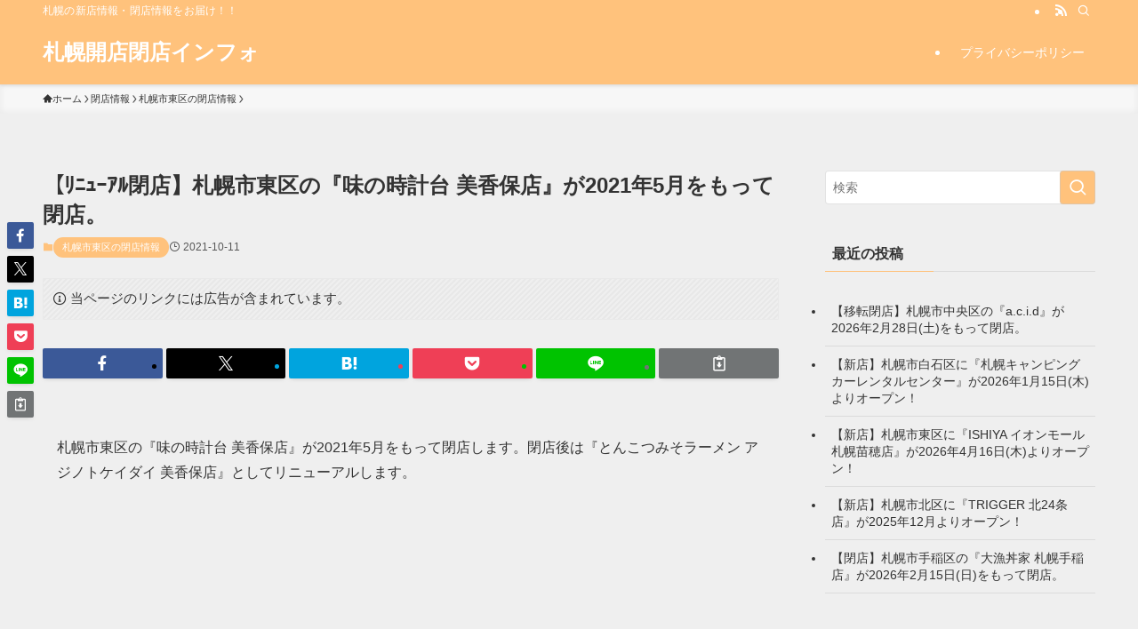

--- FILE ---
content_type: text/html; charset=UTF-8
request_url: https://chamonix-cakes.com/heiten-abhprjlcqm0cqv2bnc/
body_size: 16821
content:
<!DOCTYPE html>
<html lang="ja" data-loaded="false" data-scrolled="false" data-spmenu="closed">
<head>
<meta charset="utf-8">
<meta name="format-detection" content="telephone=no">
<meta http-equiv="X-UA-Compatible" content="IE=edge">
<meta name="viewport" content="width=device-width, viewport-fit=cover">
<title>【ﾘﾆｭｰｱﾙ閉店】札幌市東区の『味の時計台 美香保店』が2021年5月をもって閉店。 | 札幌開店閉店インフォ</title>
<meta name='robots' content='max-image-preview:large' />
	<style>img:is([sizes="auto" i], [sizes^="auto," i]) { contain-intrinsic-size: 3000px 1500px }</style>
	<link rel="alternate" type="application/rss+xml" title="札幌開店閉店インフォ &raquo; フィード" href="https://chamonix-cakes.com/feed/" />
<link rel="alternate" type="application/rss+xml" title="札幌開店閉店インフォ &raquo; コメントフィード" href="https://chamonix-cakes.com/comments/feed/" />

<!-- SEO SIMPLE PACK 3.6.2 -->
<meta name="description" content="札幌市東区の『味の時計台 美香保店』が2021年5月をもって閉店します。閉店後は『とんこつみそラーメン アジノトケイダイ 美香保店』としてリニューアルします。施設情報味の時計台 美香保店閉店日2021年5月住所札幌市東区北23条東7丁目2-">
<link rel="canonical" href="https://chamonix-cakes.com/heiten-abhprjlcqm0cqv2bnc/">
<meta property="og:locale" content="ja_JP">
<meta property="og:type" content="article">
<meta property="og:image" content="https://chamonix-cakes.com/wp-content/uploads/2021/02/6a023cff94eda0907e6202e1ba2b0df5_t.jpeg">
<meta property="og:title" content="【ﾘﾆｭｰｱﾙ閉店】札幌市東区の『味の時計台 美香保店』が2021年5月をもって閉店。 | 札幌開店閉店インフォ">
<meta property="og:description" content="札幌市東区の『味の時計台 美香保店』が2021年5月をもって閉店します。閉店後は『とんこつみそラーメン アジノトケイダイ 美香保店』としてリニューアルします。施設情報味の時計台 美香保店閉店日2021年5月住所札幌市東区北23条東7丁目2-">
<meta property="og:url" content="https://chamonix-cakes.com/heiten-abhprjlcqm0cqv2bnc/">
<meta property="og:site_name" content="札幌開店閉店インフォ">
<meta name="twitter:card" content="summary">
<!-- Google Analytics (gtag.js) -->
<script async src="https://www.googletagmanager.com/gtag/js?id=G-62L0LVTDVF"></script>
<script>
	window.dataLayer = window.dataLayer || [];
	function gtag(){dataLayer.push(arguments);}
	gtag("js", new Date());
	gtag("config", "G-62L0LVTDVF");
</script>
	<!-- / SEO SIMPLE PACK -->

<link rel='stylesheet' id='wp-block-library-css' href='https://chamonix-cakes.com/wp-includes/css/dist/block-library/style.min.css?ver=6.7.4' type='text/css' media='all' />
<link rel='stylesheet' id='swell-icons-css' href='https://chamonix-cakes.com/wp-content/themes/swell/build/css/swell-icons.css?ver=2.15.0' type='text/css' media='all' />
<link rel='stylesheet' id='main_style-css' href='https://chamonix-cakes.com/wp-content/themes/swell/build/css/main.css?ver=2.15.0' type='text/css' media='all' />
<link rel='stylesheet' id='swell_blocks-css' href='https://chamonix-cakes.com/wp-content/themes/swell/build/css/blocks.css?ver=2.15.0' type='text/css' media='all' />
<style id='swell_custom-inline-css' type='text/css'>
:root{--swl-fz--content:4vw;--swl-font_family:"Helvetica Neue", Arial, "Hiragino Kaku Gothic ProN", "Hiragino Sans", Meiryo, sans-serif;--swl-font_weight:400;--color_main:#ffc27c;--color_text:#333;--color_link:#1176d4;--color_htag:#ffc27c;--color_bg:#efefef;--color_gradient1:#d8ffff;--color_gradient2:#87e7ff;--color_main_thin:rgba(255, 243, 155, 0.05 );--color_main_dark:rgba(191, 146, 93, 1 );--color_list_check:#ffc27c;--color_list_num:#ffc27c;--color_list_good:#86dd7b;--color_list_triangle:#f4e03a;--color_list_bad:#f36060;--color_faq_q:#d55656;--color_faq_a:#6599b7;--color_icon_good:#3cd250;--color_icon_good_bg:#ecffe9;--color_icon_bad:#4b73eb;--color_icon_bad_bg:#eafaff;--color_icon_info:#f578b4;--color_icon_info_bg:#fff0fa;--color_icon_announce:#ffa537;--color_icon_announce_bg:#fff5f0;--color_icon_pen:#7a7a7a;--color_icon_pen_bg:#f7f7f7;--color_icon_book:#787364;--color_icon_book_bg:#f8f6ef;--color_icon_point:#ffa639;--color_icon_check:#86d67c;--color_icon_batsu:#f36060;--color_icon_hatena:#5295cc;--color_icon_caution:#f7da38;--color_icon_memo:#84878a;--color_deep01:#e44141;--color_deep02:#3d79d5;--color_deep03:#63a84d;--color_deep04:#f09f4d;--color_pale01:#fff2f0;--color_pale02:#f3f8fd;--color_pale03:#f1f9ee;--color_pale04:#fdf9ee;--color_mark_blue:#b7e3ff;--color_mark_green:#bdf9c3;--color_mark_yellow:#fcf69f;--color_mark_orange:#ffddbc;--border01:solid 1px var(--color_main);--border02:double 4px var(--color_main);--border03:dashed 2px var(--color_border);--border04:solid 4px var(--color_gray);--card_posts_thumb_ratio:56.25%;--list_posts_thumb_ratio:61.805%;--big_posts_thumb_ratio:56.25%;--thumb_posts_thumb_ratio:61.805%;--blogcard_thumb_ratio:56.25%;--color_header_bg:#ffc27c;--color_header_text:#ffffff;--color_footer_bg:#ffc27c;--color_footer_text:#ffffff;--container_size:1200px;--article_size:900px;--logo_size_sp:48px;--logo_size_pc:40px;--logo_size_pcfix:32px;}.swl-cell-bg[data-icon="doubleCircle"]{--cell-icon-color:#ffc977}.swl-cell-bg[data-icon="circle"]{--cell-icon-color:#94e29c}.swl-cell-bg[data-icon="triangle"]{--cell-icon-color:#eeda2f}.swl-cell-bg[data-icon="close"]{--cell-icon-color:#ec9191}.swl-cell-bg[data-icon="hatena"]{--cell-icon-color:#93c9da}.swl-cell-bg[data-icon="check"]{--cell-icon-color:#94e29c}.swl-cell-bg[data-icon="line"]{--cell-icon-color:#9b9b9b}.cap_box[data-colset="col1"]{--capbox-color:#f59b5f;--capbox-color--bg:#fff8eb}.cap_box[data-colset="col2"]{--capbox-color:#5fb9f5;--capbox-color--bg:#edf5ff}.cap_box[data-colset="col3"]{--capbox-color:#2fcd90;--capbox-color--bg:#eafaf2}.red_{--the-btn-color:#f74a4a;--the-btn-color2:#ffbc49;--the-solid-shadow: rgba(185, 56, 56, 1 )}.blue_{--the-btn-color:#338df4;--the-btn-color2:#35eaff;--the-solid-shadow: rgba(38, 106, 183, 1 )}.green_{--the-btn-color:#62d847;--the-btn-color2:#7bf7bd;--the-solid-shadow: rgba(74, 162, 53, 1 )}.is-style-btn_normal{--the-btn-radius:80px}.is-style-btn_solid{--the-btn-radius:80px}.is-style-btn_shiny{--the-btn-radius:80px}.is-style-btn_line{--the-btn-radius:80px}.post_content blockquote{padding:1.5em 2em 1.5em 3em}.post_content blockquote::before{content:"";display:block;width:5px;height:calc(100% - 3em);top:1.5em;left:1.5em;border-left:solid 1px rgba(180,180,180,.75);border-right:solid 1px rgba(180,180,180,.75);}.mark_blue{background:-webkit-linear-gradient(transparent 64%,var(--color_mark_blue) 0%);background:linear-gradient(transparent 64%,var(--color_mark_blue) 0%)}.mark_green{background:-webkit-linear-gradient(transparent 64%,var(--color_mark_green) 0%);background:linear-gradient(transparent 64%,var(--color_mark_green) 0%)}.mark_yellow{background:-webkit-linear-gradient(transparent 64%,var(--color_mark_yellow) 0%);background:linear-gradient(transparent 64%,var(--color_mark_yellow) 0%)}.mark_orange{background:-webkit-linear-gradient(transparent 64%,var(--color_mark_orange) 0%);background:linear-gradient(transparent 64%,var(--color_mark_orange) 0%)}[class*="is-style-icon_"]{color:#333;border-width:0}[class*="is-style-big_icon_"]{border-width:2px;border-style:solid}[data-col="gray"] .c-balloon__text{background:#f7f7f7;border-color:#ccc}[data-col="gray"] .c-balloon__before{border-right-color:#f7f7f7}[data-col="green"] .c-balloon__text{background:#d1f8c2;border-color:#9ddd93}[data-col="green"] .c-balloon__before{border-right-color:#d1f8c2}[data-col="blue"] .c-balloon__text{background:#e2f6ff;border-color:#93d2f0}[data-col="blue"] .c-balloon__before{border-right-color:#e2f6ff}[data-col="red"] .c-balloon__text{background:#ffebeb;border-color:#f48789}[data-col="red"] .c-balloon__before{border-right-color:#ffebeb}[data-col="yellow"] .c-balloon__text{background:#f9f7d2;border-color:#fbe593}[data-col="yellow"] .c-balloon__before{border-right-color:#f9f7d2}.-type-list2 .p-postList__body::after,.-type-big .p-postList__body::after{content: "READ MORE »";}.c-postThumb__cat{background-color:#ffc27c;color:#fff;background-image: repeating-linear-gradient(-45deg,rgba(255,255,255,.1),rgba(255,255,255,.1) 6px,transparent 6px,transparent 12px)}.post_content h2:where(:not([class^="swell-block-"]):not(.faq_q):not(.p-postList__title)){background:var(--color_htag);padding:.75em 1em;color:#fff}.post_content h2:where(:not([class^="swell-block-"]):not(.faq_q):not(.p-postList__title))::before{position:absolute;display:block;pointer-events:none;content:"";top:-4px;left:0;width:100%;height:calc(100% + 4px);box-sizing:content-box;border-top:solid 2px var(--color_htag);border-bottom:solid 2px var(--color_htag)}.post_content h3:where(:not([class^="swell-block-"]):not(.faq_q):not(.p-postList__title)){padding:0 .5em .5em}.post_content h3:where(:not([class^="swell-block-"]):not(.faq_q):not(.p-postList__title))::before{content:"";width:100%;height:2px;background: repeating-linear-gradient(90deg, var(--color_htag) 0%, var(--color_htag) 29.3%, rgba(150,150,150,.2) 29.3%, rgba(150,150,150,.2) 100%)}.post_content h4:where(:not([class^="swell-block-"]):not(.faq_q):not(.p-postList__title)){padding:0 0 0 16px;border-left:solid 2px var(--color_htag)}.l-header{box-shadow: 0 1px 4px rgba(0,0,0,.12)}.l-header__bar{color:#fff;background:var(--color_main)}.l-header__menuBtn{order:1}.l-header__customBtn{order:3}.c-gnav a::after{background:var(--color_main);width:100%;height:2px;transform:scaleX(0)}.p-spHeadMenu .menu-item.-current{border-bottom-color:var(--color_main)}.c-gnav > li:hover > a::after,.c-gnav > .-current > a::after{transform: scaleX(1)}.c-gnav .sub-menu{color:#333;background:#fff}.l-fixHeader::before{opacity:1}#pagetop{border-radius:50%}.c-widget__title.-spmenu{padding:.5em .75em;border-radius:var(--swl-radius--2, 0px);background:var(--color_main);color:#fff;}.c-widget__title.-footer{padding:.5em}.c-widget__title.-footer::before{content:"";bottom:0;left:0;width:40%;z-index:1;background:var(--color_main)}.c-widget__title.-footer::after{content:"";bottom:0;left:0;width:100%;background:var(--color_border)}.c-secTitle{border-left:solid 2px var(--color_main);padding:0em .75em}.p-spMenu{color:#333}.p-spMenu__inner::before{background:#fdfdfd;opacity:1}.p-spMenu__overlay{background:#000;opacity:0.6}[class*="page-numbers"]{color:#fff;background-color:#dedede}a{text-decoration: none}.l-topTitleArea.c-filterLayer::before{background-color:#000;opacity:0.2;content:""}@media screen and (min-width: 960px){:root{}}@media screen and (max-width: 959px){:root{}.l-header__logo{order:2;text-align:center}}@media screen and (min-width: 600px){:root{--swl-fz--content:16px;}}@media screen and (max-width: 599px){:root{}}@media (min-width: 1108px) {.alignwide{left:-100px;width:calc(100% + 200px);}}@media (max-width: 1108px) {.-sidebar-off .swell-block-fullWide__inner.l-container .alignwide{left:0px;width:100%;}}.l-fixHeader .l-fixHeader__gnav{order:0}[data-scrolled=true] .l-fixHeader[data-ready]{opacity:1;-webkit-transform:translateY(0)!important;transform:translateY(0)!important;visibility:visible}.-body-solid .l-fixHeader{box-shadow:0 2px 4px var(--swl-color_shadow)}.l-fixHeader__inner{align-items:stretch;color:var(--color_header_text);display:flex;padding-bottom:0;padding-top:0;position:relative;z-index:1}.l-fixHeader__logo{align-items:center;display:flex;line-height:1;margin-right:24px;order:0;padding:16px 0}.is-style-btn_normal a,.is-style-btn_shiny a{box-shadow:var(--swl-btn_shadow)}.c-shareBtns__btn,.is-style-balloon>.c-tabList .c-tabList__button,.p-snsCta,[class*=page-numbers]{box-shadow:var(--swl-box_shadow)}.p-articleThumb__img,.p-articleThumb__youtube{box-shadow:var(--swl-img_shadow)}.p-pickupBanners__item .c-bannerLink,.p-postList__thumb{box-shadow:0 2px 8px rgba(0,0,0,.1),0 4px 4px -4px rgba(0,0,0,.1)}.p-postList.-w-ranking li:before{background-image:repeating-linear-gradient(-45deg,hsla(0,0%,100%,.1),hsla(0,0%,100%,.1) 6px,transparent 0,transparent 12px);box-shadow:1px 1px 4px rgba(0,0,0,.2)}:root{--swl-radius--2:2px;--swl-radius--4:4px;--swl-radius--8:8px}.c-categoryList__link,.c-tagList__link,.tag-cloud-link{border-radius:16px;padding:6px 10px}.-related .p-postList__thumb,.is-style-bg_gray,.is-style-bg_main,.is-style-bg_main_thin,.is-style-bg_stripe,.is-style-border_dg,.is-style-border_dm,.is-style-border_sg,.is-style-border_sm,.is-style-dent_box,.is-style-note_box,.is-style-stitch,[class*=is-style-big_icon_],input[type=number],input[type=text],textarea{border-radius:4px}.-ps-style-img .p-postList__link,.-type-thumb .p-postList__link,.p-postList__thumb{border-radius:12px;overflow:hidden;z-index:0}.c-widget .-type-list.-w-ranking .p-postList__item:before{border-radius:16px;left:2px;top:2px}.c-widget .-type-card.-w-ranking .p-postList__item:before{border-radius:0 0 4px 4px}.c-postThumb__cat{border-radius:16px;margin:.5em;padding:0 8px}.cap_box_ttl{border-radius:2px 2px 0 0}.cap_box_content{border-radius:0 0 2px 2px}.cap_box.is-style-small_ttl .cap_box_content{border-radius:0 2px 2px 2px}.cap_box.is-style-inner .cap_box_content,.cap_box.is-style-onborder_ttl .cap_box_content,.cap_box.is-style-onborder_ttl2 .cap_box_content,.cap_box.is-style-onborder_ttl2 .cap_box_ttl,.cap_box.is-style-shadow{border-radius:2px}.is-style-more_btn a,.p-postList__body:after,.submit{border-radius:40px}@media (min-width:960px){#sidebar .-type-list .p-postList__thumb{border-radius:8px}}@media not all and (min-width:960px){.-ps-style-img .p-postList__link,.-type-thumb .p-postList__link,.p-postList__thumb{border-radius:8px}}.l-header__bar{position:relative;width:100%}.l-header__bar .c-catchphrase{color:inherit;font-size:12px;letter-spacing:var(--swl-letter_spacing,.2px);line-height:14px;margin-right:auto;overflow:hidden;padding:4px 0;white-space:nowrap;width:50%}.l-header__bar .c-iconList .c-iconList__link{margin:0;padding:4px 6px}.l-header__barInner{align-items:center;display:flex;justify-content:flex-end}@media (min-width:960px){.-series .l-header__inner{align-items:stretch;display:flex}.-series .l-header__logo{align-items:center;display:flex;flex-wrap:wrap;margin-right:24px;padding:16px 0}.-series .l-header__logo .c-catchphrase{font-size:13px;padding:4px 0}.-series .c-headLogo{margin-right:16px}.-series-right .l-header__inner{justify-content:space-between}.-series-right .c-gnavWrap{margin-left:auto}.-series-right .w-header{margin-left:12px}.-series-left .w-header{margin-left:auto}}@media (min-width:960px) and (min-width:600px){.-series .c-headLogo{max-width:400px}}.c-gnav .sub-menu a:before,.c-listMenu a:before{-webkit-font-smoothing:antialiased;-moz-osx-font-smoothing:grayscale;font-family:icomoon!important;font-style:normal;font-variant:normal;font-weight:400;line-height:1;text-transform:none}.c-submenuToggleBtn{display:none}.c-listMenu a{padding:.75em 1em .75em 1.5em;transition:padding .25s}.c-listMenu a:hover{padding-left:1.75em;padding-right:.75em}.c-gnav .sub-menu a:before,.c-listMenu a:before{color:inherit;content:"\e921";display:inline-block;left:2px;position:absolute;top:50%;-webkit-transform:translateY(-50%);transform:translateY(-50%);vertical-align:middle}.widget_categories>ul>.cat-item>a,.wp-block-categories-list>li>a{padding-left:1.75em}.c-listMenu .children,.c-listMenu .sub-menu{margin:0}.c-listMenu .children a,.c-listMenu .sub-menu a{font-size:.9em;padding-left:2.5em}.c-listMenu .children a:before,.c-listMenu .sub-menu a:before{left:1em}.c-listMenu .children a:hover,.c-listMenu .sub-menu a:hover{padding-left:2.75em}.c-listMenu .children ul a,.c-listMenu .sub-menu ul a{padding-left:3.25em}.c-listMenu .children ul a:before,.c-listMenu .sub-menu ul a:before{left:1.75em}.c-listMenu .children ul a:hover,.c-listMenu .sub-menu ul a:hover{padding-left:3.5em}.c-gnav li:hover>.sub-menu{opacity:1;visibility:visible}.c-gnav .sub-menu:before{background:inherit;content:"";height:100%;left:0;position:absolute;top:0;width:100%;z-index:0}.c-gnav .sub-menu .sub-menu{left:100%;top:0;z-index:-1}.c-gnav .sub-menu a{padding-left:2em}.c-gnav .sub-menu a:before{left:.5em}.c-gnav .sub-menu a:hover .ttl{left:4px}:root{--color_content_bg:var(--color_bg);}.c-widget__title.-side{padding:.5em}.c-widget__title.-side::before{content:"";bottom:0;left:0;width:40%;z-index:1;background:var(--color_main)}.c-widget__title.-side::after{content:"";bottom:0;left:0;width:100%;background:var(--color_border)}.c-shareBtns__item:not(:last-child){margin-right:4px}.c-shareBtns__btn{padding:8px 0}@media screen and (min-width: 960px){:root{}.single .c-postTitle__date{display:none}}@media screen and (max-width: 959px){:root{}.single .c-postTitle__date{display:none}}@media screen and (min-width: 600px){:root{}}@media screen and (max-width: 599px){:root{}}.swell-block-fullWide__inner.l-container{--swl-fw_inner_pad:var(--swl-pad_container,0px)}@media (min-width:960px){.-sidebar-on .l-content .alignfull,.-sidebar-on .l-content .alignwide{left:-16px;width:calc(100% + 32px)}.swell-block-fullWide__inner.l-article{--swl-fw_inner_pad:var(--swl-pad_post_content,0px)}.-sidebar-on .swell-block-fullWide__inner .alignwide{left:0;width:100%}.-sidebar-on .swell-block-fullWide__inner .alignfull{left:calc(0px - var(--swl-fw_inner_pad, 0))!important;margin-left:0!important;margin-right:0!important;width:calc(100% + var(--swl-fw_inner_pad, 0)*2)!important}}@media screen and (min-width:1240px){.p-relatedPosts{display:flex;flex-wrap:wrap;justify-content:space-between}.p-relatedPosts .p-postList__item{width:49%}}.-index-off .p-toc,.swell-toc-placeholder:empty{display:none}.p-toc.-modal{height:100%;margin:0;overflow-y:auto;padding:0}#main_content .p-toc{border-radius:var(--swl-radius--2,0);margin:4em auto;max-width:800px}#sidebar .p-toc{margin-top:-.5em}.p-toc .__pn:before{content:none!important;counter-increment:none}.p-toc .__prev{margin:0 0 1em}.p-toc .__next{margin:1em 0 0}.p-toc.is-omitted:not([data-omit=ct]) [data-level="2"] .p-toc__childList{height:0;margin-bottom:-.5em;visibility:hidden}.p-toc.is-omitted:not([data-omit=nest]){position:relative}.p-toc.is-omitted:not([data-omit=nest]):before{background:linear-gradient(hsla(0,0%,100%,0),var(--color_bg));bottom:5em;content:"";height:4em;left:0;opacity:.75;pointer-events:none;position:absolute;width:100%;z-index:1}.p-toc.is-omitted:not([data-omit=nest]):after{background:var(--color_bg);bottom:0;content:"";height:5em;left:0;opacity:.75;position:absolute;width:100%;z-index:1}.p-toc.is-omitted:not([data-omit=nest]) .__next,.p-toc.is-omitted:not([data-omit=nest]) [data-omit="1"]{display:none}.p-toc .p-toc__expandBtn{background-color:#f7f7f7;border:rgba(0,0,0,.2);border-radius:5em;box-shadow:0 0 0 1px #bbb;color:#333;display:block;font-size:14px;line-height:1.5;margin:.75em auto 0;min-width:6em;padding:.5em 1em;position:relative;transition:box-shadow .25s;z-index:2}.p-toc[data-omit=nest] .p-toc__expandBtn{display:inline-block;font-size:13px;margin:0 0 0 1.25em;padding:.5em .75em}.p-toc:not([data-omit=nest]) .p-toc__expandBtn:after,.p-toc:not([data-omit=nest]) .p-toc__expandBtn:before{border-top-color:inherit;border-top-style:dotted;border-top-width:3px;content:"";display:block;height:1px;position:absolute;top:calc(50% - 1px);transition:border-color .25s;width:100%;width:22px}.p-toc:not([data-omit=nest]) .p-toc__expandBtn:before{right:calc(100% + 1em)}.p-toc:not([data-omit=nest]) .p-toc__expandBtn:after{left:calc(100% + 1em)}.p-toc.is-expanded .p-toc__expandBtn{border-color:transparent}.p-toc__ttl{display:block;font-size:1.2em;line-height:1;position:relative;text-align:center}.p-toc__ttl:before{content:"\e918";display:inline-block;font-family:icomoon;margin-right:.5em;padding-bottom:2px;vertical-align:middle}#index_modal .p-toc__ttl{margin-bottom:.5em}.p-toc__list li{line-height:1.6}.p-toc__list>li+li{margin-top:.5em}.p-toc__list .p-toc__childList{padding-left:.5em}.p-toc__list [data-level="3"]{font-size:.9em}.p-toc__list .mininote{display:none}.post_content .p-toc__list{padding-left:0}#sidebar .p-toc__list{margin-bottom:0}#sidebar .p-toc__list .p-toc__childList{padding-left:0}.p-toc__link{color:inherit;font-size:inherit;text-decoration:none}.p-toc__link:hover{opacity:.8}.p-toc.-double{background:var(--color_gray);background:linear-gradient(-45deg,transparent 25%,var(--color_gray) 25%,var(--color_gray) 50%,transparent 50%,transparent 75%,var(--color_gray) 75%,var(--color_gray));background-clip:padding-box;background-size:4px 4px;border-bottom:4px double var(--color_border);border-top:4px double var(--color_border);padding:1.5em 1em 1em}.p-toc.-double .p-toc__ttl{margin-bottom:.75em}@media (min-width:960px){#main_content .p-toc{width:92%}}@media (hover:hover){.p-toc .p-toc__expandBtn:hover{border-color:transparent;box-shadow:0 0 0 2px currentcolor}}@media (min-width:600px){.p-toc.-double{padding:2em}}.p-pnLinks{align-items:stretch;display:flex;justify-content:space-between;margin:2em 0}.p-pnLinks__item{font-size:3vw;position:relative;width:49%}.p-pnLinks__item:before{content:"";display:block;height:.5em;pointer-events:none;position:absolute;top:50%;width:.5em;z-index:1}.p-pnLinks__item.-prev:before{border-bottom:1px solid;border-left:1px solid;left:.35em;-webkit-transform:rotate(45deg) translateY(-50%);transform:rotate(45deg) translateY(-50%)}.p-pnLinks__item.-prev .p-pnLinks__thumb{margin-right:8px}.p-pnLinks__item.-next .p-pnLinks__link{justify-content:flex-end}.p-pnLinks__item.-next:before{border-bottom:1px solid;border-right:1px solid;right:.35em;-webkit-transform:rotate(-45deg) translateY(-50%);transform:rotate(-45deg) translateY(-50%)}.p-pnLinks__item.-next .p-pnLinks__thumb{margin-left:8px;order:2}.p-pnLinks__item.-next:first-child{margin-left:auto}.p-pnLinks__link{align-items:center;border-radius:var(--swl-radius--2,0);color:inherit;display:flex;height:100%;line-height:1.4;min-height:4em;padding:.6em 1em .5em;position:relative;text-decoration:none;transition:box-shadow .25s;width:100%}.p-pnLinks__thumb{border-radius:var(--swl-radius--4,0);height:32px;-o-object-fit:cover;object-fit:cover;width:48px}.p-pnLinks .-prev .p-pnLinks__link{border-left:1.25em solid var(--color_main)}.p-pnLinks .-prev:before{color:#fff}.p-pnLinks .-next .p-pnLinks__link{border-right:1.25em solid var(--color_main)}.p-pnLinks .-next:before{color:#fff}@media not all and (min-width:960px){.p-pnLinks.-thumb-on{display:block}.p-pnLinks.-thumb-on .p-pnLinks__item{width:100%}}@media (min-width:600px){.p-pnLinks__item{font-size:13px}.p-pnLinks__thumb{height:48px;width:72px}.p-pnLinks__title{transition:-webkit-transform .25s;transition:transform .25s;transition:transform .25s,-webkit-transform .25s}.-prev>.p-pnLinks__link:hover .p-pnLinks__title{-webkit-transform:translateX(4px);transform:translateX(4px)}.-next>.p-pnLinks__link:hover .p-pnLinks__title{-webkit-transform:translateX(-4px);transform:translateX(-4px)}.p-pnLinks .-prev .p-pnLinks__link:hover{box-shadow:1px 1px 2px var(--swl-color_shadow)}.p-pnLinks .-next .p-pnLinks__link:hover{box-shadow:-1px 1px 2px var(--swl-color_shadow)}}
</style>
<link rel='stylesheet' id='swell-parts/footer-css' href='https://chamonix-cakes.com/wp-content/themes/swell/build/css/modules/parts/footer.css?ver=2.15.0' type='text/css' media='all' />
<link rel='stylesheet' id='swell-page/single-css' href='https://chamonix-cakes.com/wp-content/themes/swell/build/css/modules/page/single.css?ver=2.15.0' type='text/css' media='all' />
<style id='classic-theme-styles-inline-css' type='text/css'>
/*! This file is auto-generated */
.wp-block-button__link{color:#fff;background-color:#32373c;border-radius:9999px;box-shadow:none;text-decoration:none;padding:calc(.667em + 2px) calc(1.333em + 2px);font-size:1.125em}.wp-block-file__button{background:#32373c;color:#fff;text-decoration:none}
</style>
<style id='global-styles-inline-css' type='text/css'>
:root{--wp--preset--aspect-ratio--square: 1;--wp--preset--aspect-ratio--4-3: 4/3;--wp--preset--aspect-ratio--3-4: 3/4;--wp--preset--aspect-ratio--3-2: 3/2;--wp--preset--aspect-ratio--2-3: 2/3;--wp--preset--aspect-ratio--16-9: 16/9;--wp--preset--aspect-ratio--9-16: 9/16;--wp--preset--color--black: #000;--wp--preset--color--cyan-bluish-gray: #abb8c3;--wp--preset--color--white: #fff;--wp--preset--color--pale-pink: #f78da7;--wp--preset--color--vivid-red: #cf2e2e;--wp--preset--color--luminous-vivid-orange: #ff6900;--wp--preset--color--luminous-vivid-amber: #fcb900;--wp--preset--color--light-green-cyan: #7bdcb5;--wp--preset--color--vivid-green-cyan: #00d084;--wp--preset--color--pale-cyan-blue: #8ed1fc;--wp--preset--color--vivid-cyan-blue: #0693e3;--wp--preset--color--vivid-purple: #9b51e0;--wp--preset--color--swl-main: var(--color_main);--wp--preset--color--swl-main-thin: var(--color_main_thin);--wp--preset--color--swl-gray: var(--color_gray);--wp--preset--color--swl-deep-01: var(--color_deep01);--wp--preset--color--swl-deep-02: var(--color_deep02);--wp--preset--color--swl-deep-03: var(--color_deep03);--wp--preset--color--swl-deep-04: var(--color_deep04);--wp--preset--color--swl-pale-01: var(--color_pale01);--wp--preset--color--swl-pale-02: var(--color_pale02);--wp--preset--color--swl-pale-03: var(--color_pale03);--wp--preset--color--swl-pale-04: var(--color_pale04);--wp--preset--gradient--vivid-cyan-blue-to-vivid-purple: linear-gradient(135deg,rgba(6,147,227,1) 0%,rgb(155,81,224) 100%);--wp--preset--gradient--light-green-cyan-to-vivid-green-cyan: linear-gradient(135deg,rgb(122,220,180) 0%,rgb(0,208,130) 100%);--wp--preset--gradient--luminous-vivid-amber-to-luminous-vivid-orange: linear-gradient(135deg,rgba(252,185,0,1) 0%,rgba(255,105,0,1) 100%);--wp--preset--gradient--luminous-vivid-orange-to-vivid-red: linear-gradient(135deg,rgba(255,105,0,1) 0%,rgb(207,46,46) 100%);--wp--preset--gradient--very-light-gray-to-cyan-bluish-gray: linear-gradient(135deg,rgb(238,238,238) 0%,rgb(169,184,195) 100%);--wp--preset--gradient--cool-to-warm-spectrum: linear-gradient(135deg,rgb(74,234,220) 0%,rgb(151,120,209) 20%,rgb(207,42,186) 40%,rgb(238,44,130) 60%,rgb(251,105,98) 80%,rgb(254,248,76) 100%);--wp--preset--gradient--blush-light-purple: linear-gradient(135deg,rgb(255,206,236) 0%,rgb(152,150,240) 100%);--wp--preset--gradient--blush-bordeaux: linear-gradient(135deg,rgb(254,205,165) 0%,rgb(254,45,45) 50%,rgb(107,0,62) 100%);--wp--preset--gradient--luminous-dusk: linear-gradient(135deg,rgb(255,203,112) 0%,rgb(199,81,192) 50%,rgb(65,88,208) 100%);--wp--preset--gradient--pale-ocean: linear-gradient(135deg,rgb(255,245,203) 0%,rgb(182,227,212) 50%,rgb(51,167,181) 100%);--wp--preset--gradient--electric-grass: linear-gradient(135deg,rgb(202,248,128) 0%,rgb(113,206,126) 100%);--wp--preset--gradient--midnight: linear-gradient(135deg,rgb(2,3,129) 0%,rgb(40,116,252) 100%);--wp--preset--font-size--small: 0.9em;--wp--preset--font-size--medium: 1.1em;--wp--preset--font-size--large: 1.25em;--wp--preset--font-size--x-large: 42px;--wp--preset--font-size--xs: 0.75em;--wp--preset--font-size--huge: 1.6em;--wp--preset--spacing--20: 0.44rem;--wp--preset--spacing--30: 0.67rem;--wp--preset--spacing--40: 1rem;--wp--preset--spacing--50: 1.5rem;--wp--preset--spacing--60: 2.25rem;--wp--preset--spacing--70: 3.38rem;--wp--preset--spacing--80: 5.06rem;--wp--preset--shadow--natural: 6px 6px 9px rgba(0, 0, 0, 0.2);--wp--preset--shadow--deep: 12px 12px 50px rgba(0, 0, 0, 0.4);--wp--preset--shadow--sharp: 6px 6px 0px rgba(0, 0, 0, 0.2);--wp--preset--shadow--outlined: 6px 6px 0px -3px rgba(255, 255, 255, 1), 6px 6px rgba(0, 0, 0, 1);--wp--preset--shadow--crisp: 6px 6px 0px rgba(0, 0, 0, 1);}:where(.is-layout-flex){gap: 0.5em;}:where(.is-layout-grid){gap: 0.5em;}body .is-layout-flex{display: flex;}.is-layout-flex{flex-wrap: wrap;align-items: center;}.is-layout-flex > :is(*, div){margin: 0;}body .is-layout-grid{display: grid;}.is-layout-grid > :is(*, div){margin: 0;}:where(.wp-block-columns.is-layout-flex){gap: 2em;}:where(.wp-block-columns.is-layout-grid){gap: 2em;}:where(.wp-block-post-template.is-layout-flex){gap: 1.25em;}:where(.wp-block-post-template.is-layout-grid){gap: 1.25em;}.has-black-color{color: var(--wp--preset--color--black) !important;}.has-cyan-bluish-gray-color{color: var(--wp--preset--color--cyan-bluish-gray) !important;}.has-white-color{color: var(--wp--preset--color--white) !important;}.has-pale-pink-color{color: var(--wp--preset--color--pale-pink) !important;}.has-vivid-red-color{color: var(--wp--preset--color--vivid-red) !important;}.has-luminous-vivid-orange-color{color: var(--wp--preset--color--luminous-vivid-orange) !important;}.has-luminous-vivid-amber-color{color: var(--wp--preset--color--luminous-vivid-amber) !important;}.has-light-green-cyan-color{color: var(--wp--preset--color--light-green-cyan) !important;}.has-vivid-green-cyan-color{color: var(--wp--preset--color--vivid-green-cyan) !important;}.has-pale-cyan-blue-color{color: var(--wp--preset--color--pale-cyan-blue) !important;}.has-vivid-cyan-blue-color{color: var(--wp--preset--color--vivid-cyan-blue) !important;}.has-vivid-purple-color{color: var(--wp--preset--color--vivid-purple) !important;}.has-black-background-color{background-color: var(--wp--preset--color--black) !important;}.has-cyan-bluish-gray-background-color{background-color: var(--wp--preset--color--cyan-bluish-gray) !important;}.has-white-background-color{background-color: var(--wp--preset--color--white) !important;}.has-pale-pink-background-color{background-color: var(--wp--preset--color--pale-pink) !important;}.has-vivid-red-background-color{background-color: var(--wp--preset--color--vivid-red) !important;}.has-luminous-vivid-orange-background-color{background-color: var(--wp--preset--color--luminous-vivid-orange) !important;}.has-luminous-vivid-amber-background-color{background-color: var(--wp--preset--color--luminous-vivid-amber) !important;}.has-light-green-cyan-background-color{background-color: var(--wp--preset--color--light-green-cyan) !important;}.has-vivid-green-cyan-background-color{background-color: var(--wp--preset--color--vivid-green-cyan) !important;}.has-pale-cyan-blue-background-color{background-color: var(--wp--preset--color--pale-cyan-blue) !important;}.has-vivid-cyan-blue-background-color{background-color: var(--wp--preset--color--vivid-cyan-blue) !important;}.has-vivid-purple-background-color{background-color: var(--wp--preset--color--vivid-purple) !important;}.has-black-border-color{border-color: var(--wp--preset--color--black) !important;}.has-cyan-bluish-gray-border-color{border-color: var(--wp--preset--color--cyan-bluish-gray) !important;}.has-white-border-color{border-color: var(--wp--preset--color--white) !important;}.has-pale-pink-border-color{border-color: var(--wp--preset--color--pale-pink) !important;}.has-vivid-red-border-color{border-color: var(--wp--preset--color--vivid-red) !important;}.has-luminous-vivid-orange-border-color{border-color: var(--wp--preset--color--luminous-vivid-orange) !important;}.has-luminous-vivid-amber-border-color{border-color: var(--wp--preset--color--luminous-vivid-amber) !important;}.has-light-green-cyan-border-color{border-color: var(--wp--preset--color--light-green-cyan) !important;}.has-vivid-green-cyan-border-color{border-color: var(--wp--preset--color--vivid-green-cyan) !important;}.has-pale-cyan-blue-border-color{border-color: var(--wp--preset--color--pale-cyan-blue) !important;}.has-vivid-cyan-blue-border-color{border-color: var(--wp--preset--color--vivid-cyan-blue) !important;}.has-vivid-purple-border-color{border-color: var(--wp--preset--color--vivid-purple) !important;}.has-vivid-cyan-blue-to-vivid-purple-gradient-background{background: var(--wp--preset--gradient--vivid-cyan-blue-to-vivid-purple) !important;}.has-light-green-cyan-to-vivid-green-cyan-gradient-background{background: var(--wp--preset--gradient--light-green-cyan-to-vivid-green-cyan) !important;}.has-luminous-vivid-amber-to-luminous-vivid-orange-gradient-background{background: var(--wp--preset--gradient--luminous-vivid-amber-to-luminous-vivid-orange) !important;}.has-luminous-vivid-orange-to-vivid-red-gradient-background{background: var(--wp--preset--gradient--luminous-vivid-orange-to-vivid-red) !important;}.has-very-light-gray-to-cyan-bluish-gray-gradient-background{background: var(--wp--preset--gradient--very-light-gray-to-cyan-bluish-gray) !important;}.has-cool-to-warm-spectrum-gradient-background{background: var(--wp--preset--gradient--cool-to-warm-spectrum) !important;}.has-blush-light-purple-gradient-background{background: var(--wp--preset--gradient--blush-light-purple) !important;}.has-blush-bordeaux-gradient-background{background: var(--wp--preset--gradient--blush-bordeaux) !important;}.has-luminous-dusk-gradient-background{background: var(--wp--preset--gradient--luminous-dusk) !important;}.has-pale-ocean-gradient-background{background: var(--wp--preset--gradient--pale-ocean) !important;}.has-electric-grass-gradient-background{background: var(--wp--preset--gradient--electric-grass) !important;}.has-midnight-gradient-background{background: var(--wp--preset--gradient--midnight) !important;}.has-small-font-size{font-size: var(--wp--preset--font-size--small) !important;}.has-medium-font-size{font-size: var(--wp--preset--font-size--medium) !important;}.has-large-font-size{font-size: var(--wp--preset--font-size--large) !important;}.has-x-large-font-size{font-size: var(--wp--preset--font-size--x-large) !important;}
:where(.wp-block-post-template.is-layout-flex){gap: 1.25em;}:where(.wp-block-post-template.is-layout-grid){gap: 1.25em;}
:where(.wp-block-columns.is-layout-flex){gap: 2em;}:where(.wp-block-columns.is-layout-grid){gap: 2em;}
:root :where(.wp-block-pullquote){font-size: 1.5em;line-height: 1.6;}
</style>
<link rel='stylesheet' id='child_style-css' href='https://chamonix-cakes.com/wp-content/themes/swell_child/style.css?ver=2024060640008' type='text/css' media='all' />
<link rel='stylesheet' id='cocoon_icon-css' href='https://chamonix-cakes.com/wp-content/plugins/cocoon-to-swell/assets/css/fontawesome.min.css?ver=1.1.2' type='text/css' media='all' />
<link rel='stylesheet' id='cocoon-to-swell-style-css' href='https://chamonix-cakes.com/wp-content/plugins/cocoon-to-swell/assets/css/cocoon.css?ver=1.1.2' type='text/css' media='all' />

<noscript><link href="https://chamonix-cakes.com/wp-content/themes/swell/build/css/noscript.css" rel="stylesheet"></noscript>
<link rel="https://api.w.org/" href="https://chamonix-cakes.com/wp-json/" /><link rel="alternate" title="JSON" type="application/json" href="https://chamonix-cakes.com/wp-json/wp/v2/posts/3210" /><link rel='shortlink' href='https://chamonix-cakes.com/?p=3210' />
<link rel="icon" href="https://chamonix-cakes.com/wp-content/uploads/2021/02/cropped-kaihei_favicon-32x32.png" sizes="32x32" />
<link rel="icon" href="https://chamonix-cakes.com/wp-content/uploads/2021/02/cropped-kaihei_favicon-192x192.png" sizes="192x192" />
<link rel="apple-touch-icon" href="https://chamonix-cakes.com/wp-content/uploads/2021/02/cropped-kaihei_favicon-180x180.png" />
<meta name="msapplication-TileImage" content="https://chamonix-cakes.com/wp-content/uploads/2021/02/cropped-kaihei_favicon-270x270.png" />

<link rel="stylesheet" href="https://chamonix-cakes.com/wp-content/themes/swell/build/css/print.css" media="print" >
</head>
<body>
<div id="body_wrap" class="post-template-default single single-post postid-3210 single-format-standard -body-solid -sidebar-on -frame-off id_3210" >
<div id="sp_menu" class="p-spMenu -left">
	<div class="p-spMenu__inner">
		<div class="p-spMenu__closeBtn">
			<button class="c-iconBtn -menuBtn c-plainBtn" data-onclick="toggleMenu" aria-label="メニューを閉じる">
				<i class="c-iconBtn__icon icon-close-thin"></i>
			</button>
		</div>
		<div class="p-spMenu__body">
			<div class="c-widget__title -spmenu">
				MENU			</div>
			<div class="p-spMenu__nav">
							</div>
					</div>
	</div>
	<div class="p-spMenu__overlay c-overlay" data-onclick="toggleMenu"></div>
</div>
<header id="header" class="l-header -series -series-right" data-spfix="1">
	<div class="l-header__bar pc_">
	<div class="l-header__barInner l-container">
		<div class="c-catchphrase">札幌の新店情報・閉店情報をお届け！！</div><ul class="c-iconList">
						<li class="c-iconList__item -rss">
						<a href="https://chamonix-cakes.com/feed/" target="_blank" rel="noopener" class="c-iconList__link u-fz-14 hov-flash" aria-label="rss">
							<i class="c-iconList__icon icon-rss" role="presentation"></i>
						</a>
					</li>
									<li class="c-iconList__item -search">
						<button class="c-iconList__link c-plainBtn u-fz-14 hov-flash" data-onclick="toggleSearch" aria-label="検索">
							<i class="c-iconList__icon icon-search" role="presentation"></i>
						</button>
					</li>
				</ul>
	</div>
</div>
	<div class="l-header__inner l-container">
		<div class="l-header__logo">
			<div class="c-headLogo -txt"><a href="https://chamonix-cakes.com/" title="札幌開店閉店インフォ" class="c-headLogo__link" rel="home">札幌開店閉店インフォ</a></div>					</div>
		<nav id="gnav" class="l-header__gnav c-gnavWrap">
					<ul class="c-gnav">
							<li class="menu-item">
					<a href="https://chamonix-cakes.com/privacy-policy/">
						<span class="ttl">プライバシーポリシー</span>
					</a>
				</li>
								</ul>
			</nav>
		<div class="l-header__customBtn sp_">
			<button class="c-iconBtn c-plainBtn" data-onclick="toggleSearch" aria-label="検索ボタン">
			<i class="c-iconBtn__icon icon-search"></i>
					</button>
	</div>
<div class="l-header__menuBtn sp_">
	<button class="c-iconBtn -menuBtn c-plainBtn" data-onclick="toggleMenu" aria-label="メニューボタン">
		<i class="c-iconBtn__icon icon-menu-thin"></i>
			</button>
</div>
	</div>
	</header>
<div id="fix_header" class="l-fixHeader -series -series-right">
	<div class="l-fixHeader__inner l-container">
		<div class="l-fixHeader__logo">
			<div class="c-headLogo -txt"><a href="https://chamonix-cakes.com/" title="札幌開店閉店インフォ" class="c-headLogo__link" rel="home">札幌開店閉店インフォ</a></div>		</div>
		<div class="l-fixHeader__gnav c-gnavWrap">
					<ul class="c-gnav">
							<li class="menu-item">
					<a href="https://chamonix-cakes.com/privacy-policy/">
						<span class="ttl">プライバシーポリシー</span>
					</a>
				</li>
								</ul>
			</div>
	</div>
</div>
<div id="breadcrumb" class="p-breadcrumb -bg-on"><ol class="p-breadcrumb__list l-container"><li class="p-breadcrumb__item"><a href="https://chamonix-cakes.com/" class="p-breadcrumb__text"><span class="__home icon-home"> ホーム</span></a></li><li class="p-breadcrumb__item"><a href="https://chamonix-cakes.com/category/%e9%96%89%e5%ba%97%e6%83%85%e5%a0%b1/" class="p-breadcrumb__text"><span>閉店情報</span></a></li><li class="p-breadcrumb__item"><a href="https://chamonix-cakes.com/category/%e9%96%89%e5%ba%97%e6%83%85%e5%a0%b1/%e6%9c%ad%e5%b9%8c%e5%b8%82%e6%9d%b1%e5%8c%ba%e3%81%ae%e9%96%89%e5%ba%97%e6%83%85%e5%a0%b1/" class="p-breadcrumb__text"><span>札幌市東区の閉店情報</span></a></li><li class="p-breadcrumb__item"><span class="p-breadcrumb__text">【ﾘﾆｭｰｱﾙ閉店】札幌市東区の『味の時計台 美香保店』が2021年5月をもって閉店。</span></li></ol></div><div id="content" class="l-content l-container" data-postid="3210" data-pvct="true">
<main id="main_content" class="l-mainContent l-article">
	<article class="l-mainContent__inner" data-clarity-region="article">
		<div class="p-articleHead c-postTitle">
	<h1 class="c-postTitle__ttl">【ﾘﾆｭｰｱﾙ閉店】札幌市東区の『味の時計台 美香保店』が2021年5月をもって閉店。</h1>
			<time class="c-postTitle__date u-thin" datetime="2021-10-11" aria-hidden="true">
			<span class="__y">2021</span>
			<span class="__md">10/11</span>
		</time>
	</div>
<div class="p-articleMetas -top">

	
		<div class="p-articleMetas__termList c-categoryList">
					<a class="c-categoryList__link hov-flash-up" href="https://chamonix-cakes.com/category/%e9%96%89%e5%ba%97%e6%83%85%e5%a0%b1/%e6%9c%ad%e5%b9%8c%e5%b8%82%e6%9d%b1%e5%8c%ba%e3%81%ae%e9%96%89%e5%ba%97%e6%83%85%e5%a0%b1/" data-cat-id="18">
				札幌市東区の閉店情報			</a>
			</div>
<div class="p-articleMetas__times c-postTimes u-thin">
	<time class="c-postTimes__posted icon-posted" datetime="2021-10-11" aria-label="公開日">2021-10-11</time></div>
</div>


				<div data-nosnippet class="c-prNotation is-style-bg_stripe" data-style="big">
				<i class="icon-info"></i>
				<span>当ページのリンクには広告が含まれています。</span>
			</div>
		<div class="c-shareBtns -top -style-block">
		<ul class="c-shareBtns__list">
							<li class="c-shareBtns__item -facebook">
				<a class="c-shareBtns__btn hov-flash-up" href="https://www.facebook.com/sharer/sharer.php?u=https%3A%2F%2Fchamonix-cakes.com%2Fheiten-abhprjlcqm0cqv2bnc%2F" title="Facebookでシェア" onclick="javascript:window.open(this.href, '_blank', 'menubar=no,toolbar=no,resizable=yes,scrollbars=yes,height=800,width=600');return false;" target="_blank" role="button" tabindex="0">
					<i class="snsicon c-shareBtns__icon icon-facebook" aria-hidden="true"></i>
				</a>
			</li>
							<li class="c-shareBtns__item -twitter-x">
				<a class="c-shareBtns__btn hov-flash-up" href="https://twitter.com/intent/tweet?url=https%3A%2F%2Fchamonix-cakes.com%2Fheiten-abhprjlcqm0cqv2bnc%2F&#038;text=%E3%80%90%EF%BE%98%EF%BE%86%EF%BD%AD%EF%BD%B0%EF%BD%B1%EF%BE%99%E9%96%89%E5%BA%97%E3%80%91%E6%9C%AD%E5%B9%8C%E5%B8%82%E6%9D%B1%E5%8C%BA%E3%81%AE%E3%80%8E%E5%91%B3%E3%81%AE%E6%99%82%E8%A8%88%E5%8F%B0+%E7%BE%8E%E9%A6%99%E4%BF%9D%E5%BA%97%E3%80%8F%E3%81%8C2021%E5%B9%B45%E6%9C%88%E3%82%92%E3%82%82%E3%81%A3%E3%81%A6%E9%96%89%E5%BA%97%E3%80%82" title="X(Twitter)でシェア" onclick="javascript:window.open(this.href, '_blank', 'menubar=no,toolbar=no,resizable=yes,scrollbars=yes,height=400,width=600');return false;" target="_blank" role="button" tabindex="0">
					<i class="snsicon c-shareBtns__icon icon-twitter-x" aria-hidden="true"></i>
				</a>
			</li>
							<li class="c-shareBtns__item -hatebu">
				<a class="c-shareBtns__btn hov-flash-up" href="//b.hatena.ne.jp/add?mode=confirm&#038;url=https%3A%2F%2Fchamonix-cakes.com%2Fheiten-abhprjlcqm0cqv2bnc%2F" title="はてなブックマークに登録" onclick="javascript:window.open(this.href, '_blank', 'menubar=no,toolbar=no,resizable=yes,scrollbars=yes,height=600,width=1000');return false;" target="_blank" role="button" tabindex="0">
					<i class="snsicon c-shareBtns__icon icon-hatebu" aria-hidden="true"></i>
				</a>
			</li>
							<li class="c-shareBtns__item -pocket">
				<a class="c-shareBtns__btn hov-flash-up" href="https://getpocket.com/edit?url=https%3A%2F%2Fchamonix-cakes.com%2Fheiten-abhprjlcqm0cqv2bnc%2F&#038;title=%E3%80%90%EF%BE%98%EF%BE%86%EF%BD%AD%EF%BD%B0%EF%BD%B1%EF%BE%99%E9%96%89%E5%BA%97%E3%80%91%E6%9C%AD%E5%B9%8C%E5%B8%82%E6%9D%B1%E5%8C%BA%E3%81%AE%E3%80%8E%E5%91%B3%E3%81%AE%E6%99%82%E8%A8%88%E5%8F%B0+%E7%BE%8E%E9%A6%99%E4%BF%9D%E5%BA%97%E3%80%8F%E3%81%8C2021%E5%B9%B45%E6%9C%88%E3%82%92%E3%82%82%E3%81%A3%E3%81%A6%E9%96%89%E5%BA%97%E3%80%82" title="Pocketに保存" target="_blank" role="button" tabindex="0">
					<i class="snsicon c-shareBtns__icon icon-pocket" aria-hidden="true"></i>
				</a>
			</li>
									<li class="c-shareBtns__item -line">
				<a class="c-shareBtns__btn hov-flash-up" href="https://social-plugins.line.me/lineit/share?url=https%3A%2F%2Fchamonix-cakes.com%2Fheiten-abhprjlcqm0cqv2bnc%2F&#038;text=%E3%80%90%EF%BE%98%EF%BE%86%EF%BD%AD%EF%BD%B0%EF%BD%B1%EF%BE%99%E9%96%89%E5%BA%97%E3%80%91%E6%9C%AD%E5%B9%8C%E5%B8%82%E6%9D%B1%E5%8C%BA%E3%81%AE%E3%80%8E%E5%91%B3%E3%81%AE%E6%99%82%E8%A8%88%E5%8F%B0+%E7%BE%8E%E9%A6%99%E4%BF%9D%E5%BA%97%E3%80%8F%E3%81%8C2021%E5%B9%B45%E6%9C%88%E3%82%92%E3%82%82%E3%81%A3%E3%81%A6%E9%96%89%E5%BA%97%E3%80%82" title="LINEに送る" target="_blank" role="button" tabindex="0">
					<i class="snsicon c-shareBtns__icon icon-line" aria-hidden="true"></i>
				</a>
			</li>
												<li class="c-shareBtns__item -copy">
				<button class="c-urlcopy c-plainBtn c-shareBtns__btn hov-flash-up" data-clipboard-text="https://chamonix-cakes.com/heiten-abhprjlcqm0cqv2bnc/" title="URLをコピーする">
					<span class="c-urlcopy__content">
						<svg xmlns="http://www.w3.org/2000/svg" class="swl-svg-copy c-shareBtns__icon -to-copy" width="1em" height="1em" viewBox="0 0 48 48" role="img" aria-hidden="true" focusable="false"><path d="M38,5.5h-9c0-2.8-2.2-5-5-5s-5,2.2-5,5h-9c-2.2,0-4,1.8-4,4v33c0,2.2,1.8,4,4,4h28c2.2,0,4-1.8,4-4v-33
				C42,7.3,40.2,5.5,38,5.5z M24,3.5c1.1,0,2,0.9,2,2s-0.9,2-2,2s-2-0.9-2-2S22.9,3.5,24,3.5z M38,42.5H10v-33h5v3c0,0.6,0.4,1,1,1h16
				c0.6,0,1-0.4,1-1v-3h5L38,42.5z"/><polygon points="24,37 32.5,28 27.5,28 27.5,20 20.5,20 20.5,28 15.5,28 "/></svg>						<svg xmlns="http://www.w3.org/2000/svg" class="swl-svg-copied c-shareBtns__icon -copied" width="1em" height="1em" viewBox="0 0 48 48" role="img" aria-hidden="true" focusable="false"><path d="M38,5.5h-9c0-2.8-2.2-5-5-5s-5,2.2-5,5h-9c-2.2,0-4,1.8-4,4v33c0,2.2,1.8,4,4,4h28c2.2,0,4-1.8,4-4v-33
				C42,7.3,40.2,5.5,38,5.5z M24,3.5c1.1,0,2,0.9,2,2s-0.9,2-2,2s-2-0.9-2-2S22.9,3.5,24,3.5z M38,42.5H10v-33h5v3c0,0.6,0.4,1,1,1h16
				c0.6,0,1-0.4,1-1v-3h5V42.5z"/><polygon points="31.9,20.2 22.1,30.1 17.1,25.1 14.2,28 22.1,35.8 34.8,23.1 "/></svg>					</span>
				</button>
				<div class="c-copyedPoppup">URLをコピーしました！</div>
			</li>
			</ul>

	</div>
		<div class="post_content">
			<p>札幌市東区の『味の時計台 美香保店』が2021年5月をもって閉店します。閉店後は『とんこつみそラーメン アジノトケイダイ 美香保店』としてリニューアルします。</p>
<div class="w-beforeToc"><div class="widget_swell_ad_widget"><div class="p-adBox -normal -border-off" data-id="12282" data-ad="normal"><div class="p-adBox__body"><div class="p-adBox__img"><script async src="https://pagead2.googlesyndication.com/pagead/js/adsbygoogle.js?client=ca-pub-9071349346652996"
     crossorigin="anonymous"></script>
<ins class="adsbygoogle"
     style="display:block; text-align:center;"
     data-ad-layout="in-article"
     data-ad-format="fluid"
     data-ad-client="ca-pub-9071349346652996"
     data-ad-slot="8524597825"></ins>
<script>
     (adsbygoogle = window.adsbygoogle || []).push({});
</script></div></div></div></div></div><div class="p-toc -double"><span class="p-toc__ttl">目次</span></div><h2>施設情報</h2>
<table>
<tr>
<th colspan="2">味の時計台 美香保店</th>
</tr>
<tr>
<th>閉店日</th>
<td>2021年5月</td>
</tr>
<tr>
<th>住所</th>
<td>札幌市東区北23条東7丁目2-25 </td>
</tr>
<tr>
<th>カテゴリ</th>
<td>ラーメン</td>
</tr>
<tr>
<th>電話番号</th>
<td>011-733-6663</td>
</tr>
<tr>
<th>アクセス</th>
<td>地下鉄元町駅より徒歩約12分</td>
</tr>
<tr>
<th>営業時間</th>
<td>月@ 休み<br />火@ 11:00～15:00、17:00～21:00<br />水@ 11:00～15:00、17:00～21:00<br />木@ 11:00～15:00、17:00～21:00<br />金@ 11:00～15:00、17:00～21:00<br />土@ 11:00～21:00<br />日@ 11:00～21:00<br />祝日@ 11:00～21:00</td>
</tr>
<tr>
<th>ホームページ</th>
<td><a href="http://www.ajino-tokeidai.co.jp/" target="_blank" rel="noopener">http://www.ajino-tokeidai.co.jp/</a></td>
</tr>
<tr>
<th>駐車場</th>
<td>有</td>
</tr>
</table>
<p><noscript><iframe src="https://maps.google.co.jp/maps?output=embed&#038;t=m&#038;hl=ja&#038;z=18&#038;ll=43.09106880000000000,141.36097640000000000&#038;q=43.09106880000000000,141.36097640000000000" width="400" height="400" style="border:0"></noscript><iframe data-src="https://maps.google.co.jp/maps?output=embed&#038;t=m&#038;hl=ja&#038;z=18&#038;ll=43.09106880000000000,141.36097640000000000&#038;q=43.09106880000000000,141.36097640000000000" width="400" height="400" style="border:0" class="lazyload" ></iframe></p>
		</div>
		<div class="w-singleBottom"><div id="swell_ad_widget-2" class="c-widget widget_swell_ad_widget"><div class="p-adBox -normal -border-off" data-id="12285" data-ad="normal"><div class="p-adBox__body"><div class="p-adBox__img"><script async src="https://pagead2.googlesyndication.com/pagead/js/adsbygoogle.js?client=ca-pub-9071349346652996"
     crossorigin="anonymous"></script>
<!-- 開店閉店_記事下 -->
<ins class="adsbygoogle"
     style="display:block"
     data-ad-client="ca-pub-9071349346652996"
     data-ad-slot="3880342473"
     data-ad-format="auto"
     data-full-width-responsive="true"></ins>
<script>
     (adsbygoogle = window.adsbygoogle || []).push({});
</script></div></div></div></div></div><div class="p-articleFoot">
	<div class="p-articleMetas -bottom">
			<div class="p-articleMetas__termList c-categoryList">
					<a class="c-categoryList__link hov-flash-up" href="https://chamonix-cakes.com/category/%e9%96%89%e5%ba%97%e6%83%85%e5%a0%b1/%e6%9c%ad%e5%b9%8c%e5%b8%82%e6%9d%b1%e5%8c%ba%e3%81%ae%e9%96%89%e5%ba%97%e6%83%85%e5%a0%b1/" data-cat-id="18">
				札幌市東区の閉店情報			</a>
			</div>
	</div>
</div>
<div class="c-shareBtns -bottom -style-block">
			<div class="c-shareBtns__message">
			<span class="__text">
				よかったらシェアしてね！			</span>
		</div>
		<ul class="c-shareBtns__list">
							<li class="c-shareBtns__item -facebook">
				<a class="c-shareBtns__btn hov-flash-up" href="https://www.facebook.com/sharer/sharer.php?u=https%3A%2F%2Fchamonix-cakes.com%2Fheiten-abhprjlcqm0cqv2bnc%2F" title="Facebookでシェア" onclick="javascript:window.open(this.href, '_blank', 'menubar=no,toolbar=no,resizable=yes,scrollbars=yes,height=800,width=600');return false;" target="_blank" role="button" tabindex="0">
					<i class="snsicon c-shareBtns__icon icon-facebook" aria-hidden="true"></i>
				</a>
			</li>
							<li class="c-shareBtns__item -twitter-x">
				<a class="c-shareBtns__btn hov-flash-up" href="https://twitter.com/intent/tweet?url=https%3A%2F%2Fchamonix-cakes.com%2Fheiten-abhprjlcqm0cqv2bnc%2F&#038;text=%E3%80%90%EF%BE%98%EF%BE%86%EF%BD%AD%EF%BD%B0%EF%BD%B1%EF%BE%99%E9%96%89%E5%BA%97%E3%80%91%E6%9C%AD%E5%B9%8C%E5%B8%82%E6%9D%B1%E5%8C%BA%E3%81%AE%E3%80%8E%E5%91%B3%E3%81%AE%E6%99%82%E8%A8%88%E5%8F%B0+%E7%BE%8E%E9%A6%99%E4%BF%9D%E5%BA%97%E3%80%8F%E3%81%8C2021%E5%B9%B45%E6%9C%88%E3%82%92%E3%82%82%E3%81%A3%E3%81%A6%E9%96%89%E5%BA%97%E3%80%82" title="X(Twitter)でシェア" onclick="javascript:window.open(this.href, '_blank', 'menubar=no,toolbar=no,resizable=yes,scrollbars=yes,height=400,width=600');return false;" target="_blank" role="button" tabindex="0">
					<i class="snsicon c-shareBtns__icon icon-twitter-x" aria-hidden="true"></i>
				</a>
			</li>
							<li class="c-shareBtns__item -hatebu">
				<a class="c-shareBtns__btn hov-flash-up" href="//b.hatena.ne.jp/add?mode=confirm&#038;url=https%3A%2F%2Fchamonix-cakes.com%2Fheiten-abhprjlcqm0cqv2bnc%2F" title="はてなブックマークに登録" onclick="javascript:window.open(this.href, '_blank', 'menubar=no,toolbar=no,resizable=yes,scrollbars=yes,height=600,width=1000');return false;" target="_blank" role="button" tabindex="0">
					<i class="snsicon c-shareBtns__icon icon-hatebu" aria-hidden="true"></i>
				</a>
			</li>
							<li class="c-shareBtns__item -pocket">
				<a class="c-shareBtns__btn hov-flash-up" href="https://getpocket.com/edit?url=https%3A%2F%2Fchamonix-cakes.com%2Fheiten-abhprjlcqm0cqv2bnc%2F&#038;title=%E3%80%90%EF%BE%98%EF%BE%86%EF%BD%AD%EF%BD%B0%EF%BD%B1%EF%BE%99%E9%96%89%E5%BA%97%E3%80%91%E6%9C%AD%E5%B9%8C%E5%B8%82%E6%9D%B1%E5%8C%BA%E3%81%AE%E3%80%8E%E5%91%B3%E3%81%AE%E6%99%82%E8%A8%88%E5%8F%B0+%E7%BE%8E%E9%A6%99%E4%BF%9D%E5%BA%97%E3%80%8F%E3%81%8C2021%E5%B9%B45%E6%9C%88%E3%82%92%E3%82%82%E3%81%A3%E3%81%A6%E9%96%89%E5%BA%97%E3%80%82" title="Pocketに保存" target="_blank" role="button" tabindex="0">
					<i class="snsicon c-shareBtns__icon icon-pocket" aria-hidden="true"></i>
				</a>
			</li>
									<li class="c-shareBtns__item -line">
				<a class="c-shareBtns__btn hov-flash-up" href="https://social-plugins.line.me/lineit/share?url=https%3A%2F%2Fchamonix-cakes.com%2Fheiten-abhprjlcqm0cqv2bnc%2F&#038;text=%E3%80%90%EF%BE%98%EF%BE%86%EF%BD%AD%EF%BD%B0%EF%BD%B1%EF%BE%99%E9%96%89%E5%BA%97%E3%80%91%E6%9C%AD%E5%B9%8C%E5%B8%82%E6%9D%B1%E5%8C%BA%E3%81%AE%E3%80%8E%E5%91%B3%E3%81%AE%E6%99%82%E8%A8%88%E5%8F%B0+%E7%BE%8E%E9%A6%99%E4%BF%9D%E5%BA%97%E3%80%8F%E3%81%8C2021%E5%B9%B45%E6%9C%88%E3%82%92%E3%82%82%E3%81%A3%E3%81%A6%E9%96%89%E5%BA%97%E3%80%82" title="LINEに送る" target="_blank" role="button" tabindex="0">
					<i class="snsicon c-shareBtns__icon icon-line" aria-hidden="true"></i>
				</a>
			</li>
												<li class="c-shareBtns__item -copy">
				<button class="c-urlcopy c-plainBtn c-shareBtns__btn hov-flash-up" data-clipboard-text="https://chamonix-cakes.com/heiten-abhprjlcqm0cqv2bnc/" title="URLをコピーする">
					<span class="c-urlcopy__content">
						<svg xmlns="http://www.w3.org/2000/svg" class="swl-svg-copy c-shareBtns__icon -to-copy" width="1em" height="1em" viewBox="0 0 48 48" role="img" aria-hidden="true" focusable="false"><path d="M38,5.5h-9c0-2.8-2.2-5-5-5s-5,2.2-5,5h-9c-2.2,0-4,1.8-4,4v33c0,2.2,1.8,4,4,4h28c2.2,0,4-1.8,4-4v-33
				C42,7.3,40.2,5.5,38,5.5z M24,3.5c1.1,0,2,0.9,2,2s-0.9,2-2,2s-2-0.9-2-2S22.9,3.5,24,3.5z M38,42.5H10v-33h5v3c0,0.6,0.4,1,1,1h16
				c0.6,0,1-0.4,1-1v-3h5L38,42.5z"/><polygon points="24,37 32.5,28 27.5,28 27.5,20 20.5,20 20.5,28 15.5,28 "/></svg>						<svg xmlns="http://www.w3.org/2000/svg" class="swl-svg-copied c-shareBtns__icon -copied" width="1em" height="1em" viewBox="0 0 48 48" role="img" aria-hidden="true" focusable="false"><path d="M38,5.5h-9c0-2.8-2.2-5-5-5s-5,2.2-5,5h-9c-2.2,0-4,1.8-4,4v33c0,2.2,1.8,4,4,4h28c2.2,0,4-1.8,4-4v-33
				C42,7.3,40.2,5.5,38,5.5z M24,3.5c1.1,0,2,0.9,2,2s-0.9,2-2,2s-2-0.9-2-2S22.9,3.5,24,3.5z M38,42.5H10v-33h5v3c0,0.6,0.4,1,1,1h16
				c0.6,0,1-0.4,1-1v-3h5V42.5z"/><polygon points="31.9,20.2 22.1,30.1 17.1,25.1 14.2,28 22.1,35.8 34.8,23.1 "/></svg>					</span>
				</button>
				<div class="c-copyedPoppup">URLをコピーしました！</div>
			</li>
			</ul>

	</div>
<div class="c-shareBtns -fix -style-block">
		<ul class="c-shareBtns__list">
							<li class="c-shareBtns__item -facebook">
				<a class="c-shareBtns__btn hov-flash-up" href="https://www.facebook.com/sharer/sharer.php?u=https%3A%2F%2Fchamonix-cakes.com%2Fheiten-abhprjlcqm0cqv2bnc%2F" title="Facebookでシェア" onclick="javascript:window.open(this.href, '_blank', 'menubar=no,toolbar=no,resizable=yes,scrollbars=yes,height=800,width=600');return false;" target="_blank" role="button" tabindex="0">
					<i class="snsicon c-shareBtns__icon icon-facebook" aria-hidden="true"></i>
				</a>
			</li>
							<li class="c-shareBtns__item -twitter-x">
				<a class="c-shareBtns__btn hov-flash-up" href="https://twitter.com/intent/tweet?url=https%3A%2F%2Fchamonix-cakes.com%2Fheiten-abhprjlcqm0cqv2bnc%2F&#038;text=%E3%80%90%EF%BE%98%EF%BE%86%EF%BD%AD%EF%BD%B0%EF%BD%B1%EF%BE%99%E9%96%89%E5%BA%97%E3%80%91%E6%9C%AD%E5%B9%8C%E5%B8%82%E6%9D%B1%E5%8C%BA%E3%81%AE%E3%80%8E%E5%91%B3%E3%81%AE%E6%99%82%E8%A8%88%E5%8F%B0+%E7%BE%8E%E9%A6%99%E4%BF%9D%E5%BA%97%E3%80%8F%E3%81%8C2021%E5%B9%B45%E6%9C%88%E3%82%92%E3%82%82%E3%81%A3%E3%81%A6%E9%96%89%E5%BA%97%E3%80%82" title="X(Twitter)でシェア" onclick="javascript:window.open(this.href, '_blank', 'menubar=no,toolbar=no,resizable=yes,scrollbars=yes,height=400,width=600');return false;" target="_blank" role="button" tabindex="0">
					<i class="snsicon c-shareBtns__icon icon-twitter-x" aria-hidden="true"></i>
				</a>
			</li>
							<li class="c-shareBtns__item -hatebu">
				<a class="c-shareBtns__btn hov-flash-up" href="//b.hatena.ne.jp/add?mode=confirm&#038;url=https%3A%2F%2Fchamonix-cakes.com%2Fheiten-abhprjlcqm0cqv2bnc%2F" title="はてなブックマークに登録" onclick="javascript:window.open(this.href, '_blank', 'menubar=no,toolbar=no,resizable=yes,scrollbars=yes,height=600,width=1000');return false;" target="_blank" role="button" tabindex="0">
					<i class="snsicon c-shareBtns__icon icon-hatebu" aria-hidden="true"></i>
				</a>
			</li>
							<li class="c-shareBtns__item -pocket">
				<a class="c-shareBtns__btn hov-flash-up" href="https://getpocket.com/edit?url=https%3A%2F%2Fchamonix-cakes.com%2Fheiten-abhprjlcqm0cqv2bnc%2F&#038;title=%E3%80%90%EF%BE%98%EF%BE%86%EF%BD%AD%EF%BD%B0%EF%BD%B1%EF%BE%99%E9%96%89%E5%BA%97%E3%80%91%E6%9C%AD%E5%B9%8C%E5%B8%82%E6%9D%B1%E5%8C%BA%E3%81%AE%E3%80%8E%E5%91%B3%E3%81%AE%E6%99%82%E8%A8%88%E5%8F%B0+%E7%BE%8E%E9%A6%99%E4%BF%9D%E5%BA%97%E3%80%8F%E3%81%8C2021%E5%B9%B45%E6%9C%88%E3%82%92%E3%82%82%E3%81%A3%E3%81%A6%E9%96%89%E5%BA%97%E3%80%82" title="Pocketに保存" target="_blank" role="button" tabindex="0">
					<i class="snsicon c-shareBtns__icon icon-pocket" aria-hidden="true"></i>
				</a>
			</li>
									<li class="c-shareBtns__item -line">
				<a class="c-shareBtns__btn hov-flash-up" href="https://social-plugins.line.me/lineit/share?url=https%3A%2F%2Fchamonix-cakes.com%2Fheiten-abhprjlcqm0cqv2bnc%2F&#038;text=%E3%80%90%EF%BE%98%EF%BE%86%EF%BD%AD%EF%BD%B0%EF%BD%B1%EF%BE%99%E9%96%89%E5%BA%97%E3%80%91%E6%9C%AD%E5%B9%8C%E5%B8%82%E6%9D%B1%E5%8C%BA%E3%81%AE%E3%80%8E%E5%91%B3%E3%81%AE%E6%99%82%E8%A8%88%E5%8F%B0+%E7%BE%8E%E9%A6%99%E4%BF%9D%E5%BA%97%E3%80%8F%E3%81%8C2021%E5%B9%B45%E6%9C%88%E3%82%92%E3%82%82%E3%81%A3%E3%81%A6%E9%96%89%E5%BA%97%E3%80%82" title="LINEに送る" target="_blank" role="button" tabindex="0">
					<i class="snsicon c-shareBtns__icon icon-line" aria-hidden="true"></i>
				</a>
			</li>
												<li class="c-shareBtns__item -copy">
				<button class="c-urlcopy c-plainBtn c-shareBtns__btn hov-flash-up" data-clipboard-text="https://chamonix-cakes.com/heiten-abhprjlcqm0cqv2bnc/" title="URLをコピーする">
					<span class="c-urlcopy__content">
						<svg xmlns="http://www.w3.org/2000/svg" class="swl-svg-copy c-shareBtns__icon -to-copy" width="1em" height="1em" viewBox="0 0 48 48" role="img" aria-hidden="true" focusable="false"><path d="M38,5.5h-9c0-2.8-2.2-5-5-5s-5,2.2-5,5h-9c-2.2,0-4,1.8-4,4v33c0,2.2,1.8,4,4,4h28c2.2,0,4-1.8,4-4v-33
				C42,7.3,40.2,5.5,38,5.5z M24,3.5c1.1,0,2,0.9,2,2s-0.9,2-2,2s-2-0.9-2-2S22.9,3.5,24,3.5z M38,42.5H10v-33h5v3c0,0.6,0.4,1,1,1h16
				c0.6,0,1-0.4,1-1v-3h5L38,42.5z"/><polygon points="24,37 32.5,28 27.5,28 27.5,20 20.5,20 20.5,28 15.5,28 "/></svg>						<svg xmlns="http://www.w3.org/2000/svg" class="swl-svg-copied c-shareBtns__icon -copied" width="1em" height="1em" viewBox="0 0 48 48" role="img" aria-hidden="true" focusable="false"><path d="M38,5.5h-9c0-2.8-2.2-5-5-5s-5,2.2-5,5h-9c-2.2,0-4,1.8-4,4v33c0,2.2,1.8,4,4,4h28c2.2,0,4-1.8,4-4v-33
				C42,7.3,40.2,5.5,38,5.5z M24,3.5c1.1,0,2,0.9,2,2s-0.9,2-2,2s-2-0.9-2-2S22.9,3.5,24,3.5z M38,42.5H10v-33h5v3c0,0.6,0.4,1,1,1h16
				c0.6,0,1-0.4,1-1v-3h5V42.5z"/><polygon points="31.9,20.2 22.1,30.1 17.1,25.1 14.2,28 22.1,35.8 34.8,23.1 "/></svg>					</span>
				</button>
				<div class="c-copyedPoppup">URLをコピーしました！</div>
			</li>
			</ul>

	</div>
		<div id="after_article" class="l-articleBottom">
			<ul class="p-pnLinks -style-normal">
			<li class="p-pnLinks__item -prev">
				<a href="https://chamonix-cakes.com/kaiten-abzs7nypdlluva2bno/" rel="prev" class="p-pnLinks__link">
				<span class="p-pnLinks__title">【ﾘﾆｭｰｱﾙｵｰﾌﾟﾝ】札幌市東区に『札幌とんこつラーメン アジトケ 美香保店』が2021年11月19日(金)よりオープン！</span>
	</a>
			</li>
				<li class="p-pnLinks__item -next">
				<a href="https://chamonix-cakes.com/kaiten-abht3xlcdysrg72bno/" rel="next" class="p-pnLinks__link">
				<span class="p-pnLinks__title">【新店】札幌市白石区に『無添くら寿司 札幌菊水元町店』が2021年12月9日(木)よりオープン！</span>
	</a>
			</li>
	</ul>
<section class="l-articleBottom__section -related">
	<h2 class="l-articleBottom__title c-secTitle">関連記事</h2><ul class="p-postList p-relatedPosts -type-list"><li class="p-postList__item">
	<a href="https://chamonix-cakes.com/heiten-ab16obcvwfhwpj2bnc/" class="p-postList__link">
		<div class="p-postList__thumb c-postThumb">
			<figure class="c-postThumb__figure">
			<img width="300" height="225"  src="[data-uri]" alt="" class="c-postThumb__img u-obf-cover lazyload" sizes="(min-width: 600px) 320px, 50vw" data-src="https://chamonix-cakes.com/wp-content/uploads/2021/02/kaihei_logo-300x225.jpeg" data-srcset="https://chamonix-cakes.com/wp-content/uploads/2021/02/kaihei_logo-300x225.jpeg 300w, https://chamonix-cakes.com/wp-content/uploads/2021/02/kaihei_logo.jpeg 454w" data-aspectratio="300/225" ><noscript><img src="https://chamonix-cakes.com/wp-content/uploads/2021/02/kaihei_logo-300x225.jpeg" class="c-postThumb__img u-obf-cover" alt=""></noscript>			</figure>
		</div>
		<div class="p-postList__body">
			<div class="p-postList__title">【閉店】札幌市東区の『北愛医院』が2021年8月31日(火)をもって閉店。</div>
				<div class="p-postList__meta"><div class="p-postList__times c-postTimes u-thin">
	<time class="c-postTimes__posted icon-posted" datetime="2021-11-12" aria-label="公開日">2021-11-12</time></div>
</div>		</div>
	</a>
</li>
<li class="p-postList__item">
	<a href="https://chamonix-cakes.com/heiten-abokxif1vo5vv12bnc/" class="p-postList__link">
		<div class="p-postList__thumb c-postThumb">
			<figure class="c-postThumb__figure">
			<img width="300" height="225"  src="[data-uri]" alt="" class="c-postThumb__img u-obf-cover lazyload" sizes="(min-width: 600px) 320px, 50vw" data-src="https://chamonix-cakes.com/wp-content/uploads/2021/02/kaihei_logo-300x225.jpeg" data-srcset="https://chamonix-cakes.com/wp-content/uploads/2021/02/kaihei_logo-300x225.jpeg 300w, https://chamonix-cakes.com/wp-content/uploads/2021/02/kaihei_logo.jpeg 454w" data-aspectratio="300/225" ><noscript><img src="https://chamonix-cakes.com/wp-content/uploads/2021/02/kaihei_logo-300x225.jpeg" class="c-postThumb__img u-obf-cover" alt=""></noscript>			</figure>
		</div>
		<div class="p-postList__body">
			<div class="p-postList__title">【移転閉店】札幌市東区の『ノルデン薬局 栄町店』が2022年6月をもって閉店。</div>
				<div class="p-postList__meta"><div class="p-postList__times c-postTimes u-thin">
	<time class="c-postTimes__posted icon-posted" datetime="2022-12-10" aria-label="公開日">2022-12-10</time></div>
</div>		</div>
	</a>
</li>
<li class="p-postList__item">
	<a href="https://chamonix-cakes.com/heiten-abnrdloccg9ltf2bnc/" class="p-postList__link">
		<div class="p-postList__thumb c-postThumb">
			<figure class="c-postThumb__figure">
			<img width="300" height="225"  src="[data-uri]" alt="" class="c-postThumb__img u-obf-cover lazyload" sizes="(min-width: 600px) 320px, 50vw" data-src="https://chamonix-cakes.com/wp-content/uploads/2021/02/kaihei_logo-300x225.jpeg" data-srcset="https://chamonix-cakes.com/wp-content/uploads/2021/02/kaihei_logo-300x225.jpeg 300w, https://chamonix-cakes.com/wp-content/uploads/2021/02/kaihei_logo.jpeg 454w" data-aspectratio="300/225" ><noscript><img src="https://chamonix-cakes.com/wp-content/uploads/2021/02/kaihei_logo-300x225.jpeg" class="c-postThumb__img u-obf-cover" alt=""></noscript>			</figure>
		</div>
		<div class="p-postList__body">
			<div class="p-postList__title">【移転閉店】札幌市東区の『モバステ 札幌店』が2023年11月20日(月)をもって閉店。</div>
				<div class="p-postList__meta"><div class="p-postList__times c-postTimes u-thin">
	<time class="c-postTimes__posted icon-posted" datetime="2023-11-23" aria-label="公開日">2023-11-23</time></div>
</div>		</div>
	</a>
</li>
<li class="p-postList__item">
	<a href="https://chamonix-cakes.com/heiten-abozgbw1t4eyfd2bnc/" class="p-postList__link">
		<div class="p-postList__thumb c-postThumb">
			<figure class="c-postThumb__figure">
			<img width="300" height="225"  src="[data-uri]" alt="" class="c-postThumb__img u-obf-cover lazyload" sizes="(min-width: 600px) 320px, 50vw" data-src="https://chamonix-cakes.com/wp-content/uploads/2021/02/kaihei_logo-300x225.jpeg" data-srcset="https://chamonix-cakes.com/wp-content/uploads/2021/02/kaihei_logo-300x225.jpeg 300w, https://chamonix-cakes.com/wp-content/uploads/2021/02/kaihei_logo.jpeg 454w" data-aspectratio="300/225" ><noscript><img src="https://chamonix-cakes.com/wp-content/uploads/2021/02/kaihei_logo-300x225.jpeg" class="c-postThumb__img u-obf-cover" alt=""></noscript>			</figure>
		</div>
		<div class="p-postList__body">
			<div class="p-postList__title">【移転閉店】札幌市東区の『namco アリオ札幌店』が2024年12月1日(日)をもって閉店。</div>
				<div class="p-postList__meta"><div class="p-postList__times c-postTimes u-thin">
	<time class="c-postTimes__posted icon-posted" datetime="2024-10-16" aria-label="公開日">2024-10-16</time></div>
</div>		</div>
	</a>
</li>
<li class="p-postList__item">
	<a href="https://chamonix-cakes.com/heiten-abgvis938q184h2bnc/" class="p-postList__link">
		<div class="p-postList__thumb c-postThumb">
			<figure class="c-postThumb__figure">
			<img width="300" height="200"  src="[data-uri]" alt="" class="c-postThumb__img u-obf-cover lazyload" sizes="(min-width: 600px) 320px, 50vw" data-src="https://chamonix-cakes.com/wp-content/uploads/2021/02/61a672b9981c1ea494f3c1e4e7e12e7d_t-300x200.jpeg" data-srcset="https://chamonix-cakes.com/wp-content/uploads/2021/02/61a672b9981c1ea494f3c1e4e7e12e7d_t-300x200.jpeg 300w, https://chamonix-cakes.com/wp-content/uploads/2021/02/61a672b9981c1ea494f3c1e4e7e12e7d_t.jpeg 511w" data-aspectratio="300/200" ><noscript><img src="https://chamonix-cakes.com/wp-content/uploads/2021/02/61a672b9981c1ea494f3c1e4e7e12e7d_t-300x200.jpeg" class="c-postThumb__img u-obf-cover" alt=""></noscript>			</figure>
		</div>
		<div class="p-postList__body">
			<div class="p-postList__title">【閉店】札幌市東区の『カレーと牧場ソフトのお店 たまねぎ倉庫』が2024年1月31日(水)をもって閉店。</div>
				<div class="p-postList__meta"><div class="p-postList__times c-postTimes u-thin">
	<time class="c-postTimes__posted icon-posted" datetime="2024-01-15" aria-label="公開日">2024-01-15</time></div>
</div>		</div>
	</a>
</li>
<li class="p-postList__item">
	<a href="https://chamonix-cakes.com/heiten-aboohvr3ozicbv2bnc/" class="p-postList__link">
		<div class="p-postList__thumb c-postThumb">
			<figure class="c-postThumb__figure">
			<img width="300" height="225"  src="[data-uri]" alt="" class="c-postThumb__img u-obf-cover lazyload" sizes="(min-width: 600px) 320px, 50vw" data-src="https://chamonix-cakes.com/wp-content/uploads/2021/02/kaihei_logo-300x225.jpeg" data-srcset="https://chamonix-cakes.com/wp-content/uploads/2021/02/kaihei_logo-300x225.jpeg 300w, https://chamonix-cakes.com/wp-content/uploads/2021/02/kaihei_logo.jpeg 454w" data-aspectratio="300/225" ><noscript><img src="https://chamonix-cakes.com/wp-content/uploads/2021/02/kaihei_logo-300x225.jpeg" class="c-postThumb__img u-obf-cover" alt=""></noscript>			</figure>
		</div>
		<div class="p-postList__body">
			<div class="p-postList__title">【閉店】札幌市東区の『TOA mart 東雁来店』が2023年10月31日(火)をもって閉店。</div>
				<div class="p-postList__meta"><div class="p-postList__times c-postTimes u-thin">
	<time class="c-postTimes__posted icon-posted" datetime="2023-10-30" aria-label="公開日">2023-10-30</time></div>
</div>		</div>
	</a>
</li>
<li class="p-postList__item">
	<a href="https://chamonix-cakes.com/heiten-ab0sfjfjlew7xx2bnc/" class="p-postList__link">
		<div class="p-postList__thumb c-postThumb">
			<figure class="c-postThumb__figure">
			<img width="300" height="225"  src="[data-uri]" alt="" class="c-postThumb__img u-obf-cover lazyload" sizes="(min-width: 600px) 320px, 50vw" data-src="https://chamonix-cakes.com/wp-content/uploads/2021/02/kaihei_logo-300x225.jpeg" data-srcset="https://chamonix-cakes.com/wp-content/uploads/2021/02/kaihei_logo-300x225.jpeg 300w, https://chamonix-cakes.com/wp-content/uploads/2021/02/kaihei_logo.jpeg 454w" data-aspectratio="300/225" ><noscript><img src="https://chamonix-cakes.com/wp-content/uploads/2021/02/kaihei_logo-300x225.jpeg" class="c-postThumb__img u-obf-cover" alt=""></noscript>			</figure>
		</div>
		<div class="p-postList__body">
			<div class="p-postList__title">【閉店】札幌市東区の『クリーンライン大室 元町店』が2023年11月25日(土)をもって閉店。</div>
				<div class="p-postList__meta"><div class="p-postList__times c-postTimes u-thin">
	<time class="c-postTimes__posted icon-posted" datetime="2023-11-27" aria-label="公開日">2023-11-27</time></div>
</div>		</div>
	</a>
</li>
<li class="p-postList__item">
	<a href="https://chamonix-cakes.com/heiten-abpb1evkqrm6h22bnc/" class="p-postList__link">
		<div class="p-postList__thumb c-postThumb">
			<figure class="c-postThumb__figure">
			<img width="300" height="200"  src="[data-uri]" alt="" class="c-postThumb__img u-obf-cover lazyload" sizes="(min-width: 600px) 320px, 50vw" data-src="https://chamonix-cakes.com/wp-content/uploads/2021/02/402ae9a562b1f1404e5e55ce8f99ed8f_t-1-300x200.jpeg" data-srcset="https://chamonix-cakes.com/wp-content/uploads/2021/02/402ae9a562b1f1404e5e55ce8f99ed8f_t-1-300x200.jpeg 300w, https://chamonix-cakes.com/wp-content/uploads/2021/02/402ae9a562b1f1404e5e55ce8f99ed8f_t-1.jpeg 511w" data-aspectratio="300/200" ><noscript><img src="https://chamonix-cakes.com/wp-content/uploads/2021/02/402ae9a562b1f1404e5e55ce8f99ed8f_t-1-300x200.jpeg" class="c-postThumb__img u-obf-cover" alt=""></noscript>			</figure>
		</div>
		<div class="p-postList__body">
			<div class="p-postList__title">【ﾘﾆｭｰｱﾙ閉店】札幌市東区の『ステーキガスト 札幌新道店』が2022年4月11日(月)をもって閉店。</div>
				<div class="p-postList__meta"><div class="p-postList__times c-postTimes u-thin">
	<time class="c-postTimes__posted icon-posted" datetime="2022-03-23" aria-label="公開日">2022-03-23</time></div>
</div>		</div>
	</a>
</li>
</ul></section>
		</div>
			</article>
</main>
<aside id="sidebar" class="l-sidebar">
	<div id="search-2" class="c-widget widget_search"><form role="search" method="get" class="c-searchForm" action="https://chamonix-cakes.com/" role="search">
	<input type="text" value="" name="s" class="c-searchForm__s s" placeholder="検索" aria-label="検索ワード">
	<button type="submit" class="c-searchForm__submit icon-search hov-opacity u-bg-main" value="search" aria-label="検索を実行する"></button>
</form>
</div><div id="recent-posts-2" class="c-widget widget_recent_entries"><div class="c-widget__title -side">最近の投稿</div><ul>				<li>
					<a href="https://chamonix-cakes.com/heiten-abowwzztdk3yaa2bnc/">
						【移転閉店】札幌市中央区の『a.c.i.d』が2026年2月28日(土)をもって閉店。											</a>
				</li>
							<li>
					<a href="https://chamonix-cakes.com/kaiten-abgr6pkn032uqf2bno/">
						【新店】札幌市白石区に『札幌キャンピングカーレンタルセンター』が2026年1月15日(木)よりオープン！											</a>
				</li>
							<li>
					<a href="https://chamonix-cakes.com/kaiten-ab4zpxp8gsux3c2bno/">
						【新店】札幌市東区に『ISHIYA イオンモール札幌苗穂店』が2026年4月16日(木)よりオープン！											</a>
				</li>
							<li>
					<a href="https://chamonix-cakes.com/kaiten-ab9tikkw8qw7qj2bno/">
						【新店】札幌市北区に『TRIGGER 北24条店』が2025年12月よりオープン！											</a>
				</li>
							<li>
					<a href="https://chamonix-cakes.com/heiten-abi0fa0v5mfpq82bnc/">
						【閉店】札幌市手稲区の『大漁丼家 札幌手稲店』が2026年2月15日(日)をもって閉店。											</a>
				</li>
			</ul></div><div id="swell_ad_widget-3" class="c-widget widget_swell_ad_widget"><div class="p-adBox -normal -border-off" data-id="12286" data-ad="normal"><div class="p-adBox__body"><div class="p-adBox__img"><script async src="https://pagead2.googlesyndication.com/pagead/js/adsbygoogle.js?client=ca-pub-9071349346652996"
     crossorigin="anonymous"></script>
<!-- 開店閉店_side -->
<ins class="adsbygoogle"
     style="display:block"
     data-ad-client="ca-pub-9071349346652996"
     data-ad-slot="7628015794"
     data-ad-format="auto"
     data-full-width-responsive="true"></ins>
<script>
     (adsbygoogle = window.adsbygoogle || []).push({});
</script></div></div></div></div><div id="archives-2" class="c-widget c-listMenu widget_archive"><div class="c-widget__title -side">アーカイブ</div>
			<ul>
				<li><a href="https://chamonix-cakes.com/2026/01/">2026年1月<span class="post_count"></span></a></li><li><a href="https://chamonix-cakes.com/2025/12/">2025年12月<span class="post_count"></span></a></li><li><a href="https://chamonix-cakes.com/2025/11/">2025年11月<span class="post_count"></span></a></li><li><a href="https://chamonix-cakes.com/2025/10/">2025年10月<span class="post_count"></span></a></li><li><a href="https://chamonix-cakes.com/2025/09/">2025年9月<span class="post_count"></span></a></li><li><a href="https://chamonix-cakes.com/2025/08/">2025年8月<span class="post_count"></span></a></li><li><a href="https://chamonix-cakes.com/2025/07/">2025年7月<span class="post_count"></span></a></li><li><a href="https://chamonix-cakes.com/2025/06/">2025年6月<span class="post_count"></span></a></li><li><a href="https://chamonix-cakes.com/2025/05/">2025年5月<span class="post_count"></span></a></li><li><a href="https://chamonix-cakes.com/2025/04/">2025年4月<span class="post_count"></span></a></li><li><a href="https://chamonix-cakes.com/2025/03/">2025年3月<span class="post_count"></span></a></li><li><a href="https://chamonix-cakes.com/2025/02/">2025年2月<span class="post_count"></span></a></li><li><a href="https://chamonix-cakes.com/2025/01/">2025年1月<span class="post_count"></span></a></li><li><a href="https://chamonix-cakes.com/2024/12/">2024年12月<span class="post_count"></span></a></li><li><a href="https://chamonix-cakes.com/2024/11/">2024年11月<span class="post_count"></span></a></li><li><a href="https://chamonix-cakes.com/2024/10/">2024年10月<span class="post_count"></span></a></li><li><a href="https://chamonix-cakes.com/2024/09/">2024年9月<span class="post_count"></span></a></li><li><a href="https://chamonix-cakes.com/2024/08/">2024年8月<span class="post_count"></span></a></li><li><a href="https://chamonix-cakes.com/2024/07/">2024年7月<span class="post_count"></span></a></li><li><a href="https://chamonix-cakes.com/2024/06/">2024年6月<span class="post_count"></span></a></li><li><a href="https://chamonix-cakes.com/2024/05/">2024年5月<span class="post_count"></span></a></li><li><a href="https://chamonix-cakes.com/2024/04/">2024年4月<span class="post_count"></span></a></li><li><a href="https://chamonix-cakes.com/2024/03/">2024年3月<span class="post_count"></span></a></li><li><a href="https://chamonix-cakes.com/2024/02/">2024年2月<span class="post_count"></span></a></li><li><a href="https://chamonix-cakes.com/2024/01/">2024年1月<span class="post_count"></span></a></li><li><a href="https://chamonix-cakes.com/2023/12/">2023年12月<span class="post_count"></span></a></li><li><a href="https://chamonix-cakes.com/2023/11/">2023年11月<span class="post_count"></span></a></li><li><a href="https://chamonix-cakes.com/2023/10/">2023年10月<span class="post_count"></span></a></li><li><a href="https://chamonix-cakes.com/2023/09/">2023年9月<span class="post_count"></span></a></li><li><a href="https://chamonix-cakes.com/2023/08/">2023年8月<span class="post_count"></span></a></li><li><a href="https://chamonix-cakes.com/2023/07/">2023年7月<span class="post_count"></span></a></li><li><a href="https://chamonix-cakes.com/2023/06/">2023年6月<span class="post_count"></span></a></li><li><a href="https://chamonix-cakes.com/2023/05/">2023年5月<span class="post_count"></span></a></li><li><a href="https://chamonix-cakes.com/2023/04/">2023年4月<span class="post_count"></span></a></li><li><a href="https://chamonix-cakes.com/2023/03/">2023年3月<span class="post_count"></span></a></li><li><a href="https://chamonix-cakes.com/2023/02/">2023年2月<span class="post_count"></span></a></li><li><a href="https://chamonix-cakes.com/2023/01/">2023年1月<span class="post_count"></span></a></li><li><a href="https://chamonix-cakes.com/2022/12/">2022年12月<span class="post_count"></span></a></li><li><a href="https://chamonix-cakes.com/2022/11/">2022年11月<span class="post_count"></span></a></li><li><a href="https://chamonix-cakes.com/2022/10/">2022年10月<span class="post_count"></span></a></li><li><a href="https://chamonix-cakes.com/2022/09/">2022年9月<span class="post_count"></span></a></li><li><a href="https://chamonix-cakes.com/2022/08/">2022年8月<span class="post_count"></span></a></li><li><a href="https://chamonix-cakes.com/2022/07/">2022年7月<span class="post_count"></span></a></li><li><a href="https://chamonix-cakes.com/2022/06/">2022年6月<span class="post_count"></span></a></li><li><a href="https://chamonix-cakes.com/2022/05/">2022年5月<span class="post_count"></span></a></li><li><a href="https://chamonix-cakes.com/2022/04/">2022年4月<span class="post_count"></span></a></li><li><a href="https://chamonix-cakes.com/2022/03/">2022年3月<span class="post_count"></span></a></li><li><a href="https://chamonix-cakes.com/2022/02/">2022年2月<span class="post_count"></span></a></li><li><a href="https://chamonix-cakes.com/2022/01/">2022年1月<span class="post_count"></span></a></li><li><a href="https://chamonix-cakes.com/2021/12/">2021年12月<span class="post_count"></span></a></li><li><a href="https://chamonix-cakes.com/2021/11/">2021年11月<span class="post_count"></span></a></li><li><a href="https://chamonix-cakes.com/2021/10/">2021年10月<span class="post_count"></span></a></li><li><a href="https://chamonix-cakes.com/2021/09/">2021年9月<span class="post_count"></span></a></li><li><a href="https://chamonix-cakes.com/2021/08/">2021年8月<span class="post_count"></span></a></li><li><a href="https://chamonix-cakes.com/2021/07/">2021年7月<span class="post_count"></span></a></li><li><a href="https://chamonix-cakes.com/2021/06/">2021年6月<span class="post_count"></span></a></li><li><a href="https://chamonix-cakes.com/2021/05/">2021年5月<span class="post_count"></span></a></li><li><a href="https://chamonix-cakes.com/2021/04/">2021年4月<span class="post_count"></span></a></li><li><a href="https://chamonix-cakes.com/2021/03/">2021年3月<span class="post_count"></span></a></li><li><a href="https://chamonix-cakes.com/2021/02/">2021年2月<span class="post_count"></span></a></li>			</ul>

			</div><div id="swell_ad_widget-4" class="c-widget widget_swell_ad_widget"><div class="p-adBox -normal -border-off" data-id="12286" data-ad="normal"><div class="p-adBox__body"><div class="p-adBox__img"><script async src="https://pagead2.googlesyndication.com/pagead/js/adsbygoogle.js?client=ca-pub-9071349346652996"
     crossorigin="anonymous"></script>
<!-- 開店閉店_side -->
<ins class="adsbygoogle"
     style="display:block"
     data-ad-client="ca-pub-9071349346652996"
     data-ad-slot="7628015794"
     data-ad-format="auto"
     data-full-width-responsive="true"></ins>
<script>
     (adsbygoogle = window.adsbygoogle || []).push({});
</script></div></div></div></div><div id="categories-2" class="c-widget c-listMenu widget_categories"><div class="c-widget__title -side">カテゴリー</div>
			<ul>
					<li class="cat-item cat-item-6"><a href="https://chamonix-cakes.com/category/%e6%96%b0%e5%ba%97%e6%83%85%e5%a0%b1/">新店情報</a>
<ul class='children'>
	<li class="cat-item cat-item-35"><a href="https://chamonix-cakes.com/category/%e6%96%b0%e5%ba%97%e6%83%85%e5%a0%b1/%e5%8c%97%e5%ba%83%e5%b3%b6%e5%b8%82%e3%81%ae%e6%96%b0%e5%ba%97%e6%83%85%e5%a0%b1/">北広島市の新店情報</a>
</li>
	<li class="cat-item cat-item-32"><a href="https://chamonix-cakes.com/category/%e6%96%b0%e5%ba%97%e6%83%85%e5%a0%b1/%e5%8d%83%e6%ad%b3%e5%b8%82%e3%81%ae%e6%96%b0%e5%ba%97%e6%83%85%e5%a0%b1/">千歳市の新店情報</a>
</li>
	<li class="cat-item cat-item-36"><a href="https://chamonix-cakes.com/category/%e6%96%b0%e5%ba%97%e6%83%85%e5%a0%b1/%e5%bd%93%e5%88%a5%e7%94%ba%e3%81%ae%e6%96%b0%e5%ba%97%e6%83%85%e5%a0%b1/">当別町の新店情報</a>
</li>
	<li class="cat-item cat-item-14"><a href="https://chamonix-cakes.com/category/%e6%96%b0%e5%ba%97%e6%83%85%e5%a0%b1/%e6%81%b5%e5%ba%ad%e5%b8%82%e3%81%ae%e6%96%b0%e5%ba%97%e6%83%85%e5%a0%b1/">恵庭市の新店情報</a>
</li>
	<li class="cat-item cat-item-8"><a href="https://chamonix-cakes.com/category/%e6%96%b0%e5%ba%97%e6%83%85%e5%a0%b1/%e6%9c%ad%e5%b9%8c%e5%b8%82%e4%b8%ad%e5%a4%ae%e5%8c%ba%e3%81%ae%e6%96%b0%e5%ba%97%e6%83%85%e5%a0%b1/">札幌市中央区の新店情報</a>
</li>
	<li class="cat-item cat-item-23"><a href="https://chamonix-cakes.com/category/%e6%96%b0%e5%ba%97%e6%83%85%e5%a0%b1/%e6%9c%ad%e5%b9%8c%e5%b8%82%e5%8c%97%e5%8c%ba%e3%81%ae%e6%96%b0%e5%ba%97%e6%83%85%e5%a0%b1/">札幌市北区の新店情報</a>
</li>
	<li class="cat-item cat-item-16"><a href="https://chamonix-cakes.com/category/%e6%96%b0%e5%ba%97%e6%83%85%e5%a0%b1/%e6%9c%ad%e5%b9%8c%e5%b8%82%e5%8d%97%e5%8c%ba%e3%81%ae%e6%96%b0%e5%ba%97%e6%83%85%e5%a0%b1/">札幌市南区の新店情報</a>
</li>
	<li class="cat-item cat-item-21"><a href="https://chamonix-cakes.com/category/%e6%96%b0%e5%ba%97%e6%83%85%e5%a0%b1/%e6%9c%ad%e5%b9%8c%e5%b8%82%e5%8e%9a%e5%88%a5%e5%8c%ba%e3%81%ae%e6%96%b0%e5%ba%97%e6%83%85%e5%a0%b1/">札幌市厚別区の新店情報</a>
</li>
	<li class="cat-item cat-item-33"><a href="https://chamonix-cakes.com/category/%e6%96%b0%e5%ba%97%e6%83%85%e5%a0%b1/%e6%9c%ad%e5%b9%8c%e5%b8%82%e6%89%8b%e7%a8%b2%e5%8c%ba%e3%81%ae%e6%96%b0%e5%ba%97%e6%83%85%e5%a0%b1/">札幌市手稲区の新店情報</a>
</li>
	<li class="cat-item cat-item-7"><a href="https://chamonix-cakes.com/category/%e6%96%b0%e5%ba%97%e6%83%85%e5%a0%b1/%e6%9c%ad%e5%b9%8c%e5%b8%82%e6%9d%b1%e5%8c%ba%e3%81%ae%e6%96%b0%e5%ba%97%e6%83%85%e5%a0%b1/">札幌市東区の新店情報</a>
</li>
	<li class="cat-item cat-item-31"><a href="https://chamonix-cakes.com/category/%e6%96%b0%e5%ba%97%e6%83%85%e5%a0%b1/%e6%9c%ad%e5%b9%8c%e5%b8%82%e6%b8%85%e7%94%b0%e5%8c%ba%e3%81%ae%e6%96%b0%e5%ba%97%e6%83%85%e5%a0%b1/">札幌市清田区の新店情報</a>
</li>
	<li class="cat-item cat-item-19"><a href="https://chamonix-cakes.com/category/%e6%96%b0%e5%ba%97%e6%83%85%e5%a0%b1/%e6%9c%ad%e5%b9%8c%e5%b8%82%e7%99%bd%e7%9f%b3%e5%8c%ba%e3%81%ae%e6%96%b0%e5%ba%97%e6%83%85%e5%a0%b1/">札幌市白石区の新店情報</a>
</li>
	<li class="cat-item cat-item-17"><a href="https://chamonix-cakes.com/category/%e6%96%b0%e5%ba%97%e6%83%85%e5%a0%b1/%e6%9c%ad%e5%b9%8c%e5%b8%82%e8%a5%bf%e5%8c%ba%e3%81%ae%e6%96%b0%e5%ba%97%e6%83%85%e5%a0%b1/">札幌市西区の新店情報</a>
</li>
	<li class="cat-item cat-item-12"><a href="https://chamonix-cakes.com/category/%e6%96%b0%e5%ba%97%e6%83%85%e5%a0%b1/%e6%9c%ad%e5%b9%8c%e5%b8%82%e8%b1%8a%e5%b9%b3%e5%8c%ba%e3%81%ae%e6%96%b0%e5%ba%97%e6%83%85%e5%a0%b1/">札幌市豊平区の新店情報</a>
</li>
	<li class="cat-item cat-item-15"><a href="https://chamonix-cakes.com/category/%e6%96%b0%e5%ba%97%e6%83%85%e5%a0%b1/%e6%b1%9f%e5%88%a5%e5%b8%82%e3%81%ae%e6%96%b0%e5%ba%97%e6%83%85%e5%a0%b1/">江別市の新店情報</a>
</li>
	<li class="cat-item cat-item-28"><a href="https://chamonix-cakes.com/category/%e6%96%b0%e5%ba%97%e6%83%85%e5%a0%b1/%e7%9f%b3%e7%8b%a9%e5%b8%82%e3%81%ae%e6%96%b0%e5%ba%97%e6%83%85%e5%a0%b1/">石狩市の新店情報</a>
</li>
</ul>
</li>
	<li class="cat-item cat-item-9"><a href="https://chamonix-cakes.com/category/%e9%96%89%e5%ba%97%e6%83%85%e5%a0%b1/">閉店情報</a>
<ul class='children'>
	<li class="cat-item cat-item-20"><a href="https://chamonix-cakes.com/category/%e9%96%89%e5%ba%97%e6%83%85%e5%a0%b1/%e5%8c%97%e5%ba%83%e5%b3%b6%e5%b8%82%e3%81%ae%e9%96%89%e5%ba%97%e6%83%85%e5%a0%b1/">北広島市の閉店情報</a>
</li>
	<li class="cat-item cat-item-27"><a href="https://chamonix-cakes.com/category/%e9%96%89%e5%ba%97%e6%83%85%e5%a0%b1/%e5%8d%83%e6%ad%b3%e5%b8%82%e3%81%ae%e9%96%89%e5%ba%97%e6%83%85%e5%a0%b1/">千歳市の閉店情報</a>
</li>
	<li class="cat-item cat-item-43"><a href="https://chamonix-cakes.com/category/%e9%96%89%e5%ba%97%e6%83%85%e5%a0%b1/%e5%bd%93%e5%88%a5%e7%94%ba%e3%81%ae%e9%96%89%e5%ba%97%e6%83%85%e5%a0%b1/">当別町の閉店情報</a>
</li>
	<li class="cat-item cat-item-38"><a href="https://chamonix-cakes.com/category/%e9%96%89%e5%ba%97%e6%83%85%e5%a0%b1/%e6%81%b5%e5%ba%ad%e5%b8%82%e3%81%ae%e9%96%89%e5%ba%97%e6%83%85%e5%a0%b1/">恵庭市の閉店情報</a>
</li>
	<li class="cat-item cat-item-13"><a href="https://chamonix-cakes.com/category/%e9%96%89%e5%ba%97%e6%83%85%e5%a0%b1/%e6%9c%ad%e5%b9%8c%e5%b8%82%e4%b8%ad%e5%a4%ae%e5%8c%ba%e3%81%ae%e9%96%89%e5%ba%97%e6%83%85%e5%a0%b1/">札幌市中央区の閉店情報</a>
</li>
	<li class="cat-item cat-item-24"><a href="https://chamonix-cakes.com/category/%e9%96%89%e5%ba%97%e6%83%85%e5%a0%b1/%e6%9c%ad%e5%b9%8c%e5%b8%82%e5%8c%97%e5%8c%ba%e3%81%ae%e9%96%89%e5%ba%97%e6%83%85%e5%a0%b1/">札幌市北区の閉店情報</a>
</li>
	<li class="cat-item cat-item-10"><a href="https://chamonix-cakes.com/category/%e9%96%89%e5%ba%97%e6%83%85%e5%a0%b1/%e6%9c%ad%e5%b9%8c%e5%b8%82%e5%8d%97%e5%8c%ba%e3%81%ae%e9%96%89%e5%ba%97%e6%83%85%e5%a0%b1/">札幌市南区の閉店情報</a>
</li>
	<li class="cat-item cat-item-25"><a href="https://chamonix-cakes.com/category/%e9%96%89%e5%ba%97%e6%83%85%e5%a0%b1/%e6%9c%ad%e5%b9%8c%e5%b8%82%e5%8e%9a%e5%88%a5%e5%8c%ba%e3%81%ae%e9%96%89%e5%ba%97%e6%83%85%e5%a0%b1/">札幌市厚別区の閉店情報</a>
</li>
	<li class="cat-item cat-item-29"><a href="https://chamonix-cakes.com/category/%e9%96%89%e5%ba%97%e6%83%85%e5%a0%b1/%e6%9c%ad%e5%b9%8c%e5%b8%82%e6%89%8b%e7%a8%b2%e5%8c%ba%e3%81%ae%e9%96%89%e5%ba%97%e6%83%85%e5%a0%b1/">札幌市手稲区の閉店情報</a>
</li>
	<li class="cat-item cat-item-18"><a href="https://chamonix-cakes.com/category/%e9%96%89%e5%ba%97%e6%83%85%e5%a0%b1/%e6%9c%ad%e5%b9%8c%e5%b8%82%e6%9d%b1%e5%8c%ba%e3%81%ae%e9%96%89%e5%ba%97%e6%83%85%e5%a0%b1/">札幌市東区の閉店情報</a>
</li>
	<li class="cat-item cat-item-11"><a href="https://chamonix-cakes.com/category/%e9%96%89%e5%ba%97%e6%83%85%e5%a0%b1/%e6%9c%ad%e5%b9%8c%e5%b8%82%e6%b8%85%e7%94%b0%e5%8c%ba%e3%81%ae%e9%96%89%e5%ba%97%e6%83%85%e5%a0%b1/">札幌市清田区の閉店情報</a>
</li>
	<li class="cat-item cat-item-26"><a href="https://chamonix-cakes.com/category/%e9%96%89%e5%ba%97%e6%83%85%e5%a0%b1/%e6%9c%ad%e5%b9%8c%e5%b8%82%e7%99%bd%e7%9f%b3%e5%8c%ba%e3%81%ae%e9%96%89%e5%ba%97%e6%83%85%e5%a0%b1/">札幌市白石区の閉店情報</a>
</li>
	<li class="cat-item cat-item-22"><a href="https://chamonix-cakes.com/category/%e9%96%89%e5%ba%97%e6%83%85%e5%a0%b1/%e6%9c%ad%e5%b9%8c%e5%b8%82%e8%a5%bf%e5%8c%ba%e3%81%ae%e9%96%89%e5%ba%97%e6%83%85%e5%a0%b1/">札幌市西区の閉店情報</a>
</li>
	<li class="cat-item cat-item-34"><a href="https://chamonix-cakes.com/category/%e9%96%89%e5%ba%97%e6%83%85%e5%a0%b1/%e6%9c%ad%e5%b9%8c%e5%b8%82%e8%b1%8a%e5%b9%b3%e5%8c%ba%e3%81%ae%e9%96%89%e5%ba%97%e6%83%85%e5%a0%b1/">札幌市豊平区の閉店情報</a>
</li>
	<li class="cat-item cat-item-30"><a href="https://chamonix-cakes.com/category/%e9%96%89%e5%ba%97%e6%83%85%e5%a0%b1/%e6%b1%9f%e5%88%a5%e5%b8%82%e3%81%ae%e9%96%89%e5%ba%97%e6%83%85%e5%a0%b1/">江別市の閉店情報</a>
</li>
	<li class="cat-item cat-item-37"><a href="https://chamonix-cakes.com/category/%e9%96%89%e5%ba%97%e6%83%85%e5%a0%b1/%e7%9f%b3%e7%8b%a9%e5%b8%82%e3%81%ae%e9%96%89%e5%ba%97%e6%83%85%e5%a0%b1/">石狩市の閉店情報</a>
</li>
</ul>
</li>
			</ul>

			</div></aside>
</div>
<footer id="footer" class="l-footer">
	<div class="l-footer__inner">
			<div class="l-footer__foot">
			<div class="l-container">
						<p class="copyright">
				<span lang="en">&copy;</span>
				札幌開店閉店インフォ.			</p>
					</div>
	</div>
</div>
</footer>
<div class="p-fixBtnWrap">
	
			<button id="pagetop" class="c-fixBtn c-plainBtn hov-bg-main" data-onclick="pageTop" aria-label="ページトップボタン" data-has-text="">
			<i class="c-fixBtn__icon icon-chevron-up" role="presentation"></i>
					</button>
	</div>

<div id="search_modal" class="c-modal p-searchModal">
	<div class="c-overlay" data-onclick="toggleSearch"></div>
	<div class="p-searchModal__inner">
		<form role="search" method="get" class="c-searchForm" action="https://chamonix-cakes.com/" role="search">
	<input type="text" value="" name="s" class="c-searchForm__s s" placeholder="検索" aria-label="検索ワード">
	<button type="submit" class="c-searchForm__submit icon-search hov-opacity u-bg-main" value="search" aria-label="検索を実行する"></button>
</form>
		<button class="c-modal__close c-plainBtn" data-onclick="toggleSearch">
			<i class="icon-batsu"></i> 閉じる		</button>
	</div>
</div>
<div id="index_modal" class="c-modal p-indexModal">
	<div class="c-overlay" data-onclick="toggleIndex"></div>
	<div class="p-indexModal__inner">
		<div class="p-toc post_content -modal"><span class="p-toc__ttl">目次</span></div>
		<button class="c-modal__close c-plainBtn" data-onclick="toggleIndex">
			<i class="icon-batsu"></i> 閉じる		</button>
	</div>
</div>
</div><!--/ #all_wrapp-->
<div class="l-scrollObserver" aria-hidden="true"></div><script type="text/javascript" id="swell_script-js-extra">
/* <![CDATA[ */
var swellVars = {"siteUrl":"https:\/\/chamonix-cakes.com\/","restUrl":"https:\/\/chamonix-cakes.com\/wp-json\/wp\/v2\/","ajaxUrl":"https:\/\/chamonix-cakes.com\/wp-admin\/admin-ajax.php","ajaxNonce":"a34895e9a1","isLoggedIn":"","useAjaxAfterPost":"","useAjaxFooter":"","usePvCount":"1","isFixHeadSP":"1","tocListTag":"ol","tocTarget":"h3","tocPrevText":"\u524d\u306e\u30da\u30fc\u30b8\u3078","tocNextText":"\u6b21\u306e\u30da\u30fc\u30b8\u3078","tocCloseText":"\u6298\u308a\u305f\u305f\u3080","tocOpenText":"\u3082\u3063\u3068\u898b\u308b","tocOmitType":"ct","tocOmitNum":"15","tocMinnum":"2","tocAdPosition":"before","offSmoothScroll":"","psNum":"5","psNumSp":"2","psSpeed":"1500","psDelay":"5000"};
/* ]]> */
</script>
<script type="text/javascript" src="https://chamonix-cakes.com/wp-content/themes/swell/build/js/main.min.js?ver=2.15.0" id="swell_script-js"></script>
<script type="text/javascript" src="https://chamonix-cakes.com/wp-content/themes/swell/assets/js/plugins/lazysizes.min.js?ver=2.15.0" id="swell_lazysizes-js"></script>
<script type="text/javascript" src="https://chamonix-cakes.com/wp-content/themes/swell/build/js/front/set_fix_header.min.js?ver=2.15.0" id="swell_set_fix_header-js"></script>
<script type="text/javascript" src="https://chamonix-cakes.com/wp-content/themes/swell/build/js/front/count_CTR.min.js?ver=2.15.0" id="swell_count_CTR-js"></script>
<script type="text/javascript" src="https://chamonix-cakes.com/wp-includes/js/clipboard.min.js?ver=2.0.11" id="clipboard-js"></script>
<script type="text/javascript" src="https://chamonix-cakes.com/wp-content/themes/swell/build/js/front/set_urlcopy.min.js?ver=2.15.0" id="swell_set_urlcopy-js"></script>

<!-- JSON-LD @SWELL -->
<script type="application/ld+json">{"@context": "https://schema.org","@graph": [{"@type":"Organization","@id":"https:\/\/chamonix-cakes.com\/#organization","name":"札幌開店閉店インフォ","url":"https:\/\/chamonix-cakes.com\/","logo":{"@type":"ImageObject","url":"https:\/\/chamonix-cakes.com\/wp-content\/uploads\/2021\/02\/cropped-kaihei_favicon.png","width":512,"height":512}},{"@type":"WebSite","@id":"https:\/\/chamonix-cakes.com\/#website","url":"https:\/\/chamonix-cakes.com\/","name":"札幌開店閉店インフォ | 札幌の新店情報・閉店情報をお届け！！"},{"@type":"WebPage","@id":"https:\/\/chamonix-cakes.com\/heiten-abhprjlcqm0cqv2bnc\/","url":"https:\/\/chamonix-cakes.com\/heiten-abhprjlcqm0cqv2bnc\/","name":"【ﾘﾆｭｰｱﾙ閉店】札幌市東区の『味の時計台 美香保店』が2021年5月をもって閉店。 | 札幌開店閉店インフォ","description":"札幌市東区の『味の時計台 美香保店』が2021年5月をもって閉店します。閉店後は『とんこつみそラーメン アジノトケイダイ 美香保店』としてリニューアルします。施設情報味の時計台 美香保店閉店日2021年5月住所札幌市東区北23条東7丁目2-","isPartOf":{"@id":"https:\/\/chamonix-cakes.com\/#website"}},{"@type":"Article","mainEntityOfPage":{"@type":"WebPage","@id":"https:\/\/chamonix-cakes.com\/heiten-abhprjlcqm0cqv2bnc\/"},"headline":"【ﾘﾆｭｰｱﾙ閉店】札幌市東区の『味の時計台 美香保店』が2021年5月をもって閉店。","image":{"@type":"ImageObject","url":"https:\/\/chamonix-cakes.com\/wp-content\/uploads\/2021\/02\/6a023cff94eda0907e6202e1ba2b0df5_t.jpeg"},"datePublished":"2021-10-11T10:14:24+0900","dateModified":"2021-10-11T10:14:24+0900","author":{"@type":"Person","@id":"https:\/\/chamonix-cakes.com\/heiten-abhprjlcqm0cqv2bnc\/#author","name":"サイトマスター","url":"https:\/\/chamonix-cakes.com\/"},"publisher":{"@id":"https:\/\/chamonix-cakes.com\/#organization"}},{"@type":"BreadcrumbList","@id":"https:\/\/chamonix-cakes.com\/#breadcrumb","itemListElement":[{"@type":"ListItem","position":1,"item":{"@id":"https:\/\/chamonix-cakes.com\/category\/%e9%96%89%e5%ba%97%e6%83%85%e5%a0%b1\/","name":"閉店情報"}},{"@type":"ListItem","position":2,"item":{"@id":"https:\/\/chamonix-cakes.com\/category\/%e9%96%89%e5%ba%97%e6%83%85%e5%a0%b1\/%e6%9c%ad%e5%b9%8c%e5%b8%82%e6%9d%b1%e5%8c%ba%e3%81%ae%e9%96%89%e5%ba%97%e6%83%85%e5%a0%b1\/","name":"札幌市東区の閉店情報"}}]}]}</script>
<!-- / JSON-LD @SWELL -->
</body></html>


--- FILE ---
content_type: text/html; charset=utf-8
request_url: https://www.google.com/recaptcha/api2/aframe
body_size: 267
content:
<!DOCTYPE HTML><html><head><meta http-equiv="content-type" content="text/html; charset=UTF-8"></head><body><script nonce="eP-SIEd5894VHfDnvzp4Og">/** Anti-fraud and anti-abuse applications only. See google.com/recaptcha */ try{var clients={'sodar':'https://pagead2.googlesyndication.com/pagead/sodar?'};window.addEventListener("message",function(a){try{if(a.source===window.parent){var b=JSON.parse(a.data);var c=clients[b['id']];if(c){var d=document.createElement('img');d.src=c+b['params']+'&rc='+(localStorage.getItem("rc::a")?sessionStorage.getItem("rc::b"):"");window.document.body.appendChild(d);sessionStorage.setItem("rc::e",parseInt(sessionStorage.getItem("rc::e")||0)+1);localStorage.setItem("rc::h",'1768883159668');}}}catch(b){}});window.parent.postMessage("_grecaptcha_ready", "*");}catch(b){}</script></body></html>